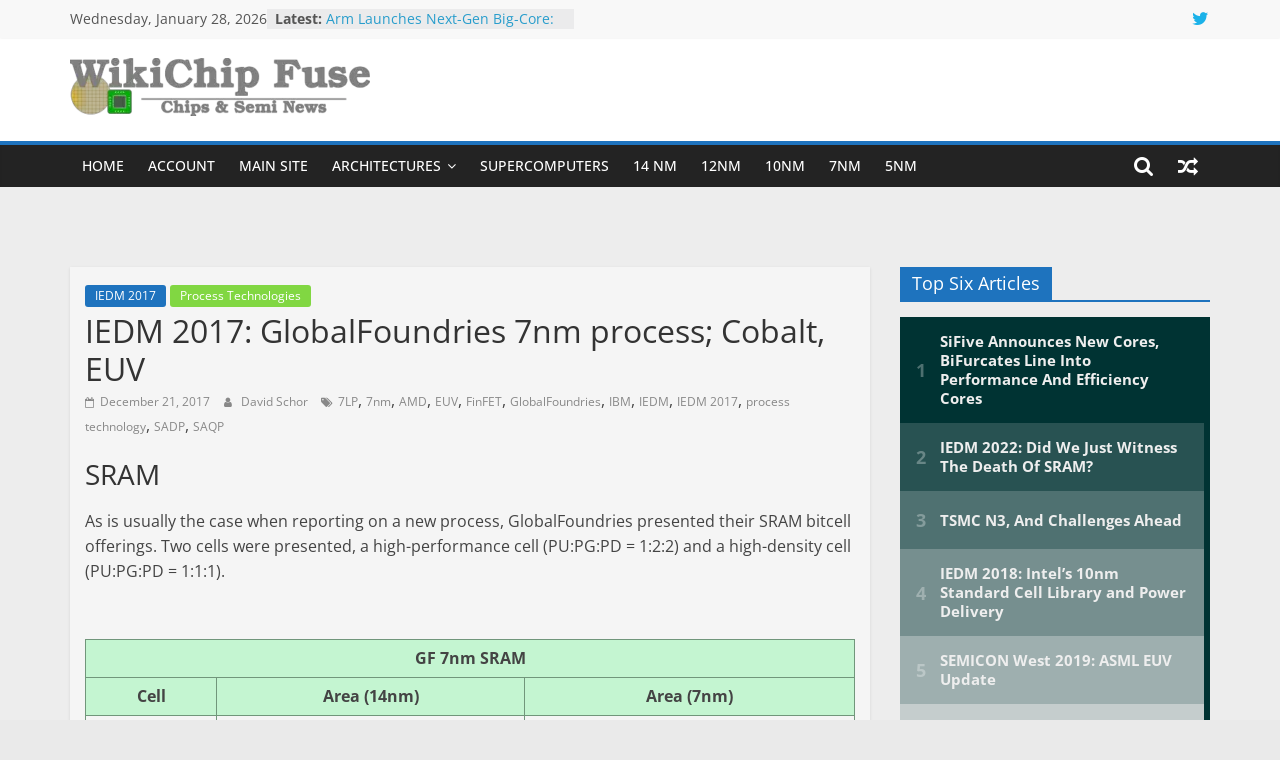

--- FILE ---
content_type: text/html; charset=UTF-8
request_url: https://fuse.wikichip.org/news/641/iedm-2017-globalfoundries-7nm-process-cobalt-euv/4/
body_size: 31198
content:
<!DOCTYPE html><html lang="en-US" prefix="og: http://ogp.me/ns# fb: http://ogp.me/ns/fb#"><head><meta charset="UTF-8"/>
<script>var __ezHttpConsent={setByCat:function(src,tagType,attributes,category,force,customSetScriptFn=null){var setScript=function(){if(force||window.ezTcfConsent[category]){if(typeof customSetScriptFn==='function'){customSetScriptFn();}else{var scriptElement=document.createElement(tagType);scriptElement.src=src;attributes.forEach(function(attr){for(var key in attr){if(attr.hasOwnProperty(key)){scriptElement.setAttribute(key,attr[key]);}}});var firstScript=document.getElementsByTagName(tagType)[0];firstScript.parentNode.insertBefore(scriptElement,firstScript);}}};if(force||(window.ezTcfConsent&&window.ezTcfConsent.loaded)){setScript();}else if(typeof getEzConsentData==="function"){getEzConsentData().then(function(ezTcfConsent){if(ezTcfConsent&&ezTcfConsent.loaded){setScript();}else{console.error("cannot get ez consent data");force=true;setScript();}});}else{force=true;setScript();console.error("getEzConsentData is not a function");}},};</script>
<script>var ezTcfConsent=window.ezTcfConsent?window.ezTcfConsent:{loaded:false,store_info:false,develop_and_improve_services:false,measure_ad_performance:false,measure_content_performance:false,select_basic_ads:false,create_ad_profile:false,select_personalized_ads:false,create_content_profile:false,select_personalized_content:false,understand_audiences:false,use_limited_data_to_select_content:false,};function getEzConsentData(){return new Promise(function(resolve){document.addEventListener("ezConsentEvent",function(event){var ezTcfConsent=event.detail.ezTcfConsent;resolve(ezTcfConsent);});});}</script>
<script>if(typeof _setEzCookies!=='function'){function _setEzCookies(ezConsentData){var cookies=window.ezCookieQueue;for(var i=0;i<cookies.length;i++){var cookie=cookies[i];if(ezConsentData&&ezConsentData.loaded&&ezConsentData[cookie.tcfCategory]){document.cookie=cookie.name+"="+cookie.value;}}}}
window.ezCookieQueue=window.ezCookieQueue||[];if(typeof addEzCookies!=='function'){function addEzCookies(arr){window.ezCookieQueue=[...window.ezCookieQueue,...arr];}}
addEzCookies([{name:"ezoab_86609",value:"mod13-c; Path=/; Domain=wikichip.org; Max-Age=7200",tcfCategory:"store_info",isEzoic:"true",},{name:"ezosuibasgeneris-1",value:"4ac7f1a5-1308-48f3-50d6-b8909c3adc29; Path=/; Domain=wikichip.org; Expires=Thu, 28 Jan 2027 23:04:26 UTC; Secure; SameSite=None",tcfCategory:"understand_audiences",isEzoic:"true",}]);if(window.ezTcfConsent&&window.ezTcfConsent.loaded){_setEzCookies(window.ezTcfConsent);}else if(typeof getEzConsentData==="function"){getEzConsentData().then(function(ezTcfConsent){if(ezTcfConsent&&ezTcfConsent.loaded){_setEzCookies(window.ezTcfConsent);}else{console.error("cannot get ez consent data");_setEzCookies(window.ezTcfConsent);}});}else{console.error("getEzConsentData is not a function");_setEzCookies(window.ezTcfConsent);}</script><script type="text/javascript" data-ezscrex='false' data-cfasync='false'>window._ezaq = Object.assign({"edge_cache_status":11,"edge_response_time":320,"url":"https://fuse.wikichip.org/news/641/iedm-2017-globalfoundries-7nm-process-cobalt-euv/4/"}, typeof window._ezaq !== "undefined" ? window._ezaq : {});</script><script type="text/javascript" data-ezscrex='false' data-cfasync='false'>window._ezaq = Object.assign({"ab_test_id":"mod13-c"}, typeof window._ezaq !== "undefined" ? window._ezaq : {});window.__ez=window.__ez||{};window.__ez.tf={};</script><script type="text/javascript" data-ezscrex='false' data-cfasync='false'>window.ezDisableAds = true;</script>
<script data-ezscrex='false' data-cfasync='false' data-pagespeed-no-defer>var __ez=__ez||{};__ez.stms=Date.now();__ez.evt={};__ez.script={};__ez.ck=__ez.ck||{};__ez.template={};__ez.template.isOrig=true;window.__ezScriptHost="//www.ezojs.com";__ez.queue=__ez.queue||function(){var e=0,i=0,t=[],n=!1,o=[],r=[],s=!0,a=function(e,i,n,o,r,s,a){var l=arguments.length>7&&void 0!==arguments[7]?arguments[7]:window,d=this;this.name=e,this.funcName=i,this.parameters=null===n?null:w(n)?n:[n],this.isBlock=o,this.blockedBy=r,this.deleteWhenComplete=s,this.isError=!1,this.isComplete=!1,this.isInitialized=!1,this.proceedIfError=a,this.fWindow=l,this.isTimeDelay=!1,this.process=function(){f("... func = "+e),d.isInitialized=!0,d.isComplete=!0,f("... func.apply: "+e);var i=d.funcName.split("."),n=null,o=this.fWindow||window;i.length>3||(n=3===i.length?o[i[0]][i[1]][i[2]]:2===i.length?o[i[0]][i[1]]:o[d.funcName]),null!=n&&n.apply(null,this.parameters),!0===d.deleteWhenComplete&&delete t[e],!0===d.isBlock&&(f("----- F'D: "+d.name),m())}},l=function(e,i,t,n,o,r,s){var a=arguments.length>7&&void 0!==arguments[7]?arguments[7]:window,l=this;this.name=e,this.path=i,this.async=o,this.defer=r,this.isBlock=t,this.blockedBy=n,this.isInitialized=!1,this.isError=!1,this.isComplete=!1,this.proceedIfError=s,this.fWindow=a,this.isTimeDelay=!1,this.isPath=function(e){return"/"===e[0]&&"/"!==e[1]},this.getSrc=function(e){return void 0!==window.__ezScriptHost&&this.isPath(e)&&"banger.js"!==this.name?window.__ezScriptHost+e:e},this.process=function(){l.isInitialized=!0,f("... file = "+e);var i=this.fWindow?this.fWindow.document:document,t=i.createElement("script");t.src=this.getSrc(this.path),!0===o?t.async=!0:!0===r&&(t.defer=!0),t.onerror=function(){var e={url:window.location.href,name:l.name,path:l.path,user_agent:window.navigator.userAgent};"undefined"!=typeof _ezaq&&(e.pageview_id=_ezaq.page_view_id);var i=encodeURIComponent(JSON.stringify(e)),t=new XMLHttpRequest;t.open("GET","//g.ezoic.net/ezqlog?d="+i,!0),t.send(),f("----- ERR'D: "+l.name),l.isError=!0,!0===l.isBlock&&m()},t.onreadystatechange=t.onload=function(){var e=t.readyState;f("----- F'D: "+l.name),e&&!/loaded|complete/.test(e)||(l.isComplete=!0,!0===l.isBlock&&m())},i.getElementsByTagName("head")[0].appendChild(t)}},d=function(e,i){this.name=e,this.path="",this.async=!1,this.defer=!1,this.isBlock=!1,this.blockedBy=[],this.isInitialized=!0,this.isError=!1,this.isComplete=i,this.proceedIfError=!1,this.isTimeDelay=!1,this.process=function(){}};function c(e,i,n,s,a,d,c,u,f){var m=new l(e,i,n,s,a,d,c,f);!0===u?o[e]=m:r[e]=m,t[e]=m,h(m)}function h(e){!0!==u(e)&&0!=s&&e.process()}function u(e){if(!0===e.isTimeDelay&&!1===n)return f(e.name+" blocked = TIME DELAY!"),!0;if(w(e.blockedBy))for(var i=0;i<e.blockedBy.length;i++){var o=e.blockedBy[i];if(!1===t.hasOwnProperty(o))return f(e.name+" blocked = "+o),!0;if(!0===e.proceedIfError&&!0===t[o].isError)return!1;if(!1===t[o].isComplete)return f(e.name+" blocked = "+o),!0}return!1}function f(e){var i=window.location.href,t=new RegExp("[?&]ezq=([^&#]*)","i").exec(i);"1"===(t?t[1]:null)&&console.debug(e)}function m(){++e>200||(f("let's go"),p(o),p(r))}function p(e){for(var i in e)if(!1!==e.hasOwnProperty(i)){var t=e[i];!0===t.isComplete||u(t)||!0===t.isInitialized||!0===t.isError?!0===t.isError?f(t.name+": error"):!0===t.isComplete?f(t.name+": complete already"):!0===t.isInitialized&&f(t.name+": initialized already"):t.process()}}function w(e){return"[object Array]"==Object.prototype.toString.call(e)}return window.addEventListener("load",(function(){setTimeout((function(){n=!0,f("TDELAY -----"),m()}),5e3)}),!1),{addFile:c,addFileOnce:function(e,i,n,o,r,s,a,l,d){t[e]||c(e,i,n,o,r,s,a,l,d)},addDelayFile:function(e,i){var n=new l(e,i,!1,[],!1,!1,!0);n.isTimeDelay=!0,f(e+" ...  FILE! TDELAY"),r[e]=n,t[e]=n,h(n)},addFunc:function(e,n,s,l,d,c,u,f,m,p){!0===c&&(e=e+"_"+i++);var w=new a(e,n,s,l,d,u,f,p);!0===m?o[e]=w:r[e]=w,t[e]=w,h(w)},addDelayFunc:function(e,i,n){var o=new a(e,i,n,!1,[],!0,!0);o.isTimeDelay=!0,f(e+" ...  FUNCTION! TDELAY"),r[e]=o,t[e]=o,h(o)},items:t,processAll:m,setallowLoad:function(e){s=e},markLoaded:function(e){if(e&&0!==e.length){if(e in t){var i=t[e];!0===i.isComplete?f(i.name+" "+e+": error loaded duplicate"):(i.isComplete=!0,i.isInitialized=!0)}else t[e]=new d(e,!0);f("markLoaded dummyfile: "+t[e].name)}},logWhatsBlocked:function(){for(var e in t)!1!==t.hasOwnProperty(e)&&u(t[e])}}}();__ez.evt.add=function(e,t,n){e.addEventListener?e.addEventListener(t,n,!1):e.attachEvent?e.attachEvent("on"+t,n):e["on"+t]=n()},__ez.evt.remove=function(e,t,n){e.removeEventListener?e.removeEventListener(t,n,!1):e.detachEvent?e.detachEvent("on"+t,n):delete e["on"+t]};__ez.script.add=function(e){var t=document.createElement("script");t.src=e,t.async=!0,t.type="text/javascript",document.getElementsByTagName("head")[0].appendChild(t)};__ez.dot=__ez.dot||{};__ez.queue.addFileOnce('/detroitchicago/boise.js', '/detroitchicago/boise.js?gcb=195-3&cb=5', true, [], true, false, true, false);__ez.queue.addFileOnce('/parsonsmaize/abilene.js', '/parsonsmaize/abilene.js?gcb=195-3&cb=e80eca0cdb', true, [], true, false, true, false);__ez.queue.addFileOnce('/parsonsmaize/mulvane.js', '/parsonsmaize/mulvane.js?gcb=195-3&cb=e75e48eec0', true, ['/parsonsmaize/abilene.js'], true, false, true, false);__ez.queue.addFileOnce('/detroitchicago/birmingham.js', '/detroitchicago/birmingham.js?gcb=195-3&cb=539c47377c', true, ['/parsonsmaize/abilene.js'], true, false, true, false);</script>
<script type="text/javascript">var _ez_send_requests_through_ezoic = true;</script>
<script data-ezscrex="false" type="text/javascript" data-cfasync="false">window._ezaq = Object.assign({"ad_cache_level":0,"adpicker_placement_cnt":0,"ai_placeholder_cache_level":0,"ai_placeholder_placement_cnt":-1,"article_category":"iedm-2017","domain":"wikichip.org","domain_id":86609,"ezcache_level":0,"ezcache_skip_code":14,"has_bad_image":0,"has_bad_words":0,"is_sitespeed":0,"lt_cache_level":0,"publish_date":"2017-12-21","response_size":176725,"response_size_orig":170846,"response_time_orig":302,"template_id":5,"url":"https://fuse.wikichip.org/news/641/iedm-2017-globalfoundries-7nm-process-cobalt-euv/4/","word_count":0,"worst_bad_word_level":0}, typeof window._ezaq !== "undefined" ? window._ezaq : {});__ez.queue.markLoaded('ezaqBaseReady');</script>
<script type='text/javascript' data-ezscrex='false' data-cfasync='false'>
window.ezAnalyticsStatic = true;
window._ez_send_requests_through_ezoic = true;
function analyticsAddScript(script) {
	var ezDynamic = document.createElement('script');
	ezDynamic.type = 'text/javascript';
	ezDynamic.innerHTML = script;
	document.head.appendChild(ezDynamic);
}
function getCookiesWithPrefix() {
    var allCookies = document.cookie.split(';');
    var cookiesWithPrefix = {};

    for (var i = 0; i < allCookies.length; i++) {
        var cookie = allCookies[i].trim();

        for (var j = 0; j < arguments.length; j++) {
            var prefix = arguments[j];
            if (cookie.indexOf(prefix) === 0) {
                var cookieParts = cookie.split('=');
                var cookieName = cookieParts[0];
                var cookieValue = cookieParts.slice(1).join('=');
                cookiesWithPrefix[cookieName] = decodeURIComponent(cookieValue);
                break; // Once matched, no need to check other prefixes
            }
        }
    }

    return cookiesWithPrefix;
}
function productAnalytics() {
	var d = {"pr":[6],"omd5":"79957f2cb5e9f2ba14d78b1d77fec468","nar":"risk score"};
	d.u = _ezaq.url;
	d.p = _ezaq.page_view_id;
	d.v = _ezaq.visit_uuid;
	d.ab = _ezaq.ab_test_id;
	d.e = JSON.stringify(_ezaq);
	d.ref = document.referrer;
	d.c = getCookiesWithPrefix('active_template', 'ez', 'lp_');
	if(typeof ez_utmParams !== 'undefined') {
		d.utm = ez_utmParams;
	}

	var dataText = JSON.stringify(d);
	var xhr = new XMLHttpRequest();
	xhr.open('POST','//g.ezoic.net/ezais/analytics?cb=1', true);
	xhr.onload = function () {
		if (xhr.status!=200) {
            return;
		}

        if(document.readyState !== 'loading') {
            analyticsAddScript(xhr.response);
            return;
        }

        var eventFunc = function() {
            if(document.readyState === 'loading') {
                return;
            }
            document.removeEventListener('readystatechange', eventFunc, false);
            analyticsAddScript(xhr.response);
        };

        document.addEventListener('readystatechange', eventFunc, false);
	};
	xhr.setRequestHeader('Content-Type','text/plain');
	xhr.send(dataText);
}
__ez.queue.addFunc("productAnalytics", "productAnalytics", null, true, ['ezaqBaseReady'], false, false, false, true);
</script><base href="https://fuse.wikichip.org/news/641/iedm-2017-globalfoundries-7nm-process-cobalt-euv/4/"/>
			
		<meta name="viewport" content="width=device-width, initial-scale=1"/>
		<link rel="profile" href="http://gmpg.org/xfn/11"/>
		<title>IEDM 2017: GlobalFoundries 7nm process; Cobalt, EUV – Page 4 – WikiChip Fuse</title>
<meta name="robots" content="max-image-preview:large"/>
<link rel="alternate" type="application/rss+xml" title="WikiChip Fuse » Feed" href="https://fuse.wikichip.org/feed/"/>
<link rel="alternate" type="application/rss+xml" title="WikiChip Fuse » Comments Feed" href="https://fuse.wikichip.org/comments/feed/"/>
<script type="text/javascript">
/* <![CDATA[ */
window._wpemojiSettings = {"baseUrl":"https:\/\/s.w.org\/images\/core\/emoji\/14.0.0\/72x72\/","ext":".png","svgUrl":"https:\/\/s.w.org\/images\/core\/emoji\/14.0.0\/svg\/","svgExt":".svg","source":{"concatemoji":"https:\/\/fuse.wikichip.org\/wp-includes\/js\/wp-emoji-release.min.js?ver=6.4.7"}};
/*! This file is auto-generated */
!function(i,n){var o,s,e;function c(e){try{var t={supportTests:e,timestamp:(new Date).valueOf()};sessionStorage.setItem(o,JSON.stringify(t))}catch(e){}}function p(e,t,n){e.clearRect(0,0,e.canvas.width,e.canvas.height),e.fillText(t,0,0);var t=new Uint32Array(e.getImageData(0,0,e.canvas.width,e.canvas.height).data),r=(e.clearRect(0,0,e.canvas.width,e.canvas.height),e.fillText(n,0,0),new Uint32Array(e.getImageData(0,0,e.canvas.width,e.canvas.height).data));return t.every(function(e,t){return e===r[t]})}function u(e,t,n){switch(t){case"flag":return n(e,"\ud83c\udff3\ufe0f\u200d\u26a7\ufe0f","\ud83c\udff3\ufe0f\u200b\u26a7\ufe0f")?!1:!n(e,"\ud83c\uddfa\ud83c\uddf3","\ud83c\uddfa\u200b\ud83c\uddf3")&&!n(e,"\ud83c\udff4\udb40\udc67\udb40\udc62\udb40\udc65\udb40\udc6e\udb40\udc67\udb40\udc7f","\ud83c\udff4\u200b\udb40\udc67\u200b\udb40\udc62\u200b\udb40\udc65\u200b\udb40\udc6e\u200b\udb40\udc67\u200b\udb40\udc7f");case"emoji":return!n(e,"\ud83e\udef1\ud83c\udffb\u200d\ud83e\udef2\ud83c\udfff","\ud83e\udef1\ud83c\udffb\u200b\ud83e\udef2\ud83c\udfff")}return!1}function f(e,t,n){var r="undefined"!=typeof WorkerGlobalScope&&self instanceof WorkerGlobalScope?new OffscreenCanvas(300,150):i.createElement("canvas"),a=r.getContext("2d",{willReadFrequently:!0}),o=(a.textBaseline="top",a.font="600 32px Arial",{});return e.forEach(function(e){o[e]=t(a,e,n)}),o}function t(e){var t=i.createElement("script");t.src=e,t.defer=!0,i.head.appendChild(t)}"undefined"!=typeof Promise&&(o="wpEmojiSettingsSupports",s=["flag","emoji"],n.supports={everything:!0,everythingExceptFlag:!0},e=new Promise(function(e){i.addEventListener("DOMContentLoaded",e,{once:!0})}),new Promise(function(t){var n=function(){try{var e=JSON.parse(sessionStorage.getItem(o));if("object"==typeof e&&"number"==typeof e.timestamp&&(new Date).valueOf()<e.timestamp+604800&&"object"==typeof e.supportTests)return e.supportTests}catch(e){}return null}();if(!n){if("undefined"!=typeof Worker&&"undefined"!=typeof OffscreenCanvas&&"undefined"!=typeof URL&&URL.createObjectURL&&"undefined"!=typeof Blob)try{var e="postMessage("+f.toString()+"("+[JSON.stringify(s),u.toString(),p.toString()].join(",")+"));",r=new Blob([e],{type:"text/javascript"}),a=new Worker(URL.createObjectURL(r),{name:"wpTestEmojiSupports"});return void(a.onmessage=function(e){c(n=e.data),a.terminate(),t(n)})}catch(e){}c(n=f(s,u,p))}t(n)}).then(function(e){for(var t in e)n.supports[t]=e[t],n.supports.everything=n.supports.everything&&n.supports[t],"flag"!==t&&(n.supports.everythingExceptFlag=n.supports.everythingExceptFlag&&n.supports[t]);n.supports.everythingExceptFlag=n.supports.everythingExceptFlag&&!n.supports.flag,n.DOMReady=!1,n.readyCallback=function(){n.DOMReady=!0}}).then(function(){return e}).then(function(){var e;n.supports.everything||(n.readyCallback(),(e=n.source||{}).concatemoji?t(e.concatemoji):e.wpemoji&&e.twemoji&&(t(e.twemoji),t(e.wpemoji)))}))}((window,document),window._wpemojiSettings);
/* ]]> */
</script>
<!-- fuse.wikichip.org is managing ads with Advanced Ads 1.52.3 --><script id="wikic-ready">
			window.advanced_ads_ready=function(e,a){a=a||"complete";var d=function(e){return"interactive"===a?"loading"!==e:"complete"===e};d(document.readyState)?e():document.addEventListener("readystatechange",(function(a){d(a.target.readyState)&&e()}),{once:"interactive"===a})},window.advanced_ads_ready_queue=window.advanced_ads_ready_queue||[];		</script>
		
		<style type="text/css">
			.mistape-test, .mistape_mistake_inner {color: #E42029 !important;}
			#mistape_dialog h2::before, #mistape_dialog .mistape_action, .mistape-letter-back {background-color: #E42029 !important; }
			#mistape_reported_text:before, #mistape_reported_text:after {border-color: #E42029 !important;}
            .mistape-letter-front .front-left {border-left-color: #E42029 !important;}
            .mistape-letter-front .front-right {border-right-color: #E42029 !important;}
            .mistape-letter-front .front-bottom, .mistape-letter-back > .mistape-letter-back-top, .mistape-letter-top {border-bottom-color: #E42029 !important;}
            .mistape-logo svg {fill: #E42029 !important;}
		</style>
		<link rel="stylesheet" id="mp-theme-css" href="https://fuse.wikichip.org/wp-content/plugins/memberpress/css/ui/theme.css?ver=1.12.11" type="text/css" media="all"/>
<style id="wp-emoji-styles-inline-css" type="text/css">

	img.wp-smiley, img.emoji {
		display: inline !important;
		border: none !important;
		box-shadow: none !important;
		height: 1em !important;
		width: 1em !important;
		margin: 0 0.07em !important;
		vertical-align: -0.1em !important;
		background: none !important;
		padding: 0 !important;
	}
</style>
<link rel="stylesheet" id="wp-block-library-css" href="https://fuse.wikichip.org/wp-includes/css/dist/block-library/style.min.css?ver=6.4.7" type="text/css" media="all"/>
<style id="wp-block-library-theme-inline-css" type="text/css">
.wp-block-audio figcaption{color:#555;font-size:13px;text-align:center}.is-dark-theme .wp-block-audio figcaption{color:hsla(0,0%,100%,.65)}.wp-block-audio{margin:0 0 1em}.wp-block-code{border:1px solid #ccc;border-radius:4px;font-family:Menlo,Consolas,monaco,monospace;padding:.8em 1em}.wp-block-embed figcaption{color:#555;font-size:13px;text-align:center}.is-dark-theme .wp-block-embed figcaption{color:hsla(0,0%,100%,.65)}.wp-block-embed{margin:0 0 1em}.blocks-gallery-caption{color:#555;font-size:13px;text-align:center}.is-dark-theme .blocks-gallery-caption{color:hsla(0,0%,100%,.65)}.wp-block-image figcaption{color:#555;font-size:13px;text-align:center}.is-dark-theme .wp-block-image figcaption{color:hsla(0,0%,100%,.65)}.wp-block-image{margin:0 0 1em}.wp-block-pullquote{border-bottom:4px solid;border-top:4px solid;color:currentColor;margin-bottom:1.75em}.wp-block-pullquote cite,.wp-block-pullquote footer,.wp-block-pullquote__citation{color:currentColor;font-size:.8125em;font-style:normal;text-transform:uppercase}.wp-block-quote{border-left:.25em solid;margin:0 0 1.75em;padding-left:1em}.wp-block-quote cite,.wp-block-quote footer{color:currentColor;font-size:.8125em;font-style:normal;position:relative}.wp-block-quote.has-text-align-right{border-left:none;border-right:.25em solid;padding-left:0;padding-right:1em}.wp-block-quote.has-text-align-center{border:none;padding-left:0}.wp-block-quote.is-large,.wp-block-quote.is-style-large,.wp-block-quote.is-style-plain{border:none}.wp-block-search .wp-block-search__label{font-weight:700}.wp-block-search__button{border:1px solid #ccc;padding:.375em .625em}:where(.wp-block-group.has-background){padding:1.25em 2.375em}.wp-block-separator.has-css-opacity{opacity:.4}.wp-block-separator{border:none;border-bottom:2px solid;margin-left:auto;margin-right:auto}.wp-block-separator.has-alpha-channel-opacity{opacity:1}.wp-block-separator:not(.is-style-wide):not(.is-style-dots){width:100px}.wp-block-separator.has-background:not(.is-style-dots){border-bottom:none;height:1px}.wp-block-separator.has-background:not(.is-style-wide):not(.is-style-dots){height:2px}.wp-block-table{margin:0 0 1em}.wp-block-table td,.wp-block-table th{word-break:normal}.wp-block-table figcaption{color:#555;font-size:13px;text-align:center}.is-dark-theme .wp-block-table figcaption{color:hsla(0,0%,100%,.65)}.wp-block-video figcaption{color:#555;font-size:13px;text-align:center}.is-dark-theme .wp-block-video figcaption{color:hsla(0,0%,100%,.65)}.wp-block-video{margin:0 0 1em}.wp-block-template-part.has-background{margin-bottom:0;margin-top:0;padding:1.25em 2.375em}
</style>
<style id="classic-theme-styles-inline-css" type="text/css">
/*! This file is auto-generated */
.wp-block-button__link{color:#fff;background-color:#32373c;border-radius:9999px;box-shadow:none;text-decoration:none;padding:calc(.667em + 2px) calc(1.333em + 2px);font-size:1.125em}.wp-block-file__button{background:#32373c;color:#fff;text-decoration:none}
</style>
<style id="global-styles-inline-css" type="text/css">
body{--wp--preset--color--black: #000000;--wp--preset--color--cyan-bluish-gray: #abb8c3;--wp--preset--color--white: #ffffff;--wp--preset--color--pale-pink: #f78da7;--wp--preset--color--vivid-red: #cf2e2e;--wp--preset--color--luminous-vivid-orange: #ff6900;--wp--preset--color--luminous-vivid-amber: #fcb900;--wp--preset--color--light-green-cyan: #7bdcb5;--wp--preset--color--vivid-green-cyan: #00d084;--wp--preset--color--pale-cyan-blue: #8ed1fc;--wp--preset--color--vivid-cyan-blue: #0693e3;--wp--preset--color--vivid-purple: #9b51e0;--wp--preset--gradient--vivid-cyan-blue-to-vivid-purple: linear-gradient(135deg,rgba(6,147,227,1) 0%,rgb(155,81,224) 100%);--wp--preset--gradient--light-green-cyan-to-vivid-green-cyan: linear-gradient(135deg,rgb(122,220,180) 0%,rgb(0,208,130) 100%);--wp--preset--gradient--luminous-vivid-amber-to-luminous-vivid-orange: linear-gradient(135deg,rgba(252,185,0,1) 0%,rgba(255,105,0,1) 100%);--wp--preset--gradient--luminous-vivid-orange-to-vivid-red: linear-gradient(135deg,rgba(255,105,0,1) 0%,rgb(207,46,46) 100%);--wp--preset--gradient--very-light-gray-to-cyan-bluish-gray: linear-gradient(135deg,rgb(238,238,238) 0%,rgb(169,184,195) 100%);--wp--preset--gradient--cool-to-warm-spectrum: linear-gradient(135deg,rgb(74,234,220) 0%,rgb(151,120,209) 20%,rgb(207,42,186) 40%,rgb(238,44,130) 60%,rgb(251,105,98) 80%,rgb(254,248,76) 100%);--wp--preset--gradient--blush-light-purple: linear-gradient(135deg,rgb(255,206,236) 0%,rgb(152,150,240) 100%);--wp--preset--gradient--blush-bordeaux: linear-gradient(135deg,rgb(254,205,165) 0%,rgb(254,45,45) 50%,rgb(107,0,62) 100%);--wp--preset--gradient--luminous-dusk: linear-gradient(135deg,rgb(255,203,112) 0%,rgb(199,81,192) 50%,rgb(65,88,208) 100%);--wp--preset--gradient--pale-ocean: linear-gradient(135deg,rgb(255,245,203) 0%,rgb(182,227,212) 50%,rgb(51,167,181) 100%);--wp--preset--gradient--electric-grass: linear-gradient(135deg,rgb(202,248,128) 0%,rgb(113,206,126) 100%);--wp--preset--gradient--midnight: linear-gradient(135deg,rgb(2,3,129) 0%,rgb(40,116,252) 100%);--wp--preset--font-size--small: 13px;--wp--preset--font-size--medium: 20px;--wp--preset--font-size--large: 36px;--wp--preset--font-size--x-large: 42px;--wp--preset--spacing--20: 0.44rem;--wp--preset--spacing--30: 0.67rem;--wp--preset--spacing--40: 1rem;--wp--preset--spacing--50: 1.5rem;--wp--preset--spacing--60: 2.25rem;--wp--preset--spacing--70: 3.38rem;--wp--preset--spacing--80: 5.06rem;--wp--preset--shadow--natural: 6px 6px 9px rgba(0, 0, 0, 0.2);--wp--preset--shadow--deep: 12px 12px 50px rgba(0, 0, 0, 0.4);--wp--preset--shadow--sharp: 6px 6px 0px rgba(0, 0, 0, 0.2);--wp--preset--shadow--outlined: 6px 6px 0px -3px rgba(255, 255, 255, 1), 6px 6px rgba(0, 0, 0, 1);--wp--preset--shadow--crisp: 6px 6px 0px rgba(0, 0, 0, 1);}:where(.is-layout-flex){gap: 0.5em;}:where(.is-layout-grid){gap: 0.5em;}body .is-layout-flow > .alignleft{float: left;margin-inline-start: 0;margin-inline-end: 2em;}body .is-layout-flow > .alignright{float: right;margin-inline-start: 2em;margin-inline-end: 0;}body .is-layout-flow > .aligncenter{margin-left: auto !important;margin-right: auto !important;}body .is-layout-constrained > .alignleft{float: left;margin-inline-start: 0;margin-inline-end: 2em;}body .is-layout-constrained > .alignright{float: right;margin-inline-start: 2em;margin-inline-end: 0;}body .is-layout-constrained > .aligncenter{margin-left: auto !important;margin-right: auto !important;}body .is-layout-constrained > :where(:not(.alignleft):not(.alignright):not(.alignfull)){max-width: var(--wp--style--global--content-size);margin-left: auto !important;margin-right: auto !important;}body .is-layout-constrained > .alignwide{max-width: var(--wp--style--global--wide-size);}body .is-layout-flex{display: flex;}body .is-layout-flex{flex-wrap: wrap;align-items: center;}body .is-layout-flex > *{margin: 0;}body .is-layout-grid{display: grid;}body .is-layout-grid > *{margin: 0;}:where(.wp-block-columns.is-layout-flex){gap: 2em;}:where(.wp-block-columns.is-layout-grid){gap: 2em;}:where(.wp-block-post-template.is-layout-flex){gap: 1.25em;}:where(.wp-block-post-template.is-layout-grid){gap: 1.25em;}.has-black-color{color: var(--wp--preset--color--black) !important;}.has-cyan-bluish-gray-color{color: var(--wp--preset--color--cyan-bluish-gray) !important;}.has-white-color{color: var(--wp--preset--color--white) !important;}.has-pale-pink-color{color: var(--wp--preset--color--pale-pink) !important;}.has-vivid-red-color{color: var(--wp--preset--color--vivid-red) !important;}.has-luminous-vivid-orange-color{color: var(--wp--preset--color--luminous-vivid-orange) !important;}.has-luminous-vivid-amber-color{color: var(--wp--preset--color--luminous-vivid-amber) !important;}.has-light-green-cyan-color{color: var(--wp--preset--color--light-green-cyan) !important;}.has-vivid-green-cyan-color{color: var(--wp--preset--color--vivid-green-cyan) !important;}.has-pale-cyan-blue-color{color: var(--wp--preset--color--pale-cyan-blue) !important;}.has-vivid-cyan-blue-color{color: var(--wp--preset--color--vivid-cyan-blue) !important;}.has-vivid-purple-color{color: var(--wp--preset--color--vivid-purple) !important;}.has-black-background-color{background-color: var(--wp--preset--color--black) !important;}.has-cyan-bluish-gray-background-color{background-color: var(--wp--preset--color--cyan-bluish-gray) !important;}.has-white-background-color{background-color: var(--wp--preset--color--white) !important;}.has-pale-pink-background-color{background-color: var(--wp--preset--color--pale-pink) !important;}.has-vivid-red-background-color{background-color: var(--wp--preset--color--vivid-red) !important;}.has-luminous-vivid-orange-background-color{background-color: var(--wp--preset--color--luminous-vivid-orange) !important;}.has-luminous-vivid-amber-background-color{background-color: var(--wp--preset--color--luminous-vivid-amber) !important;}.has-light-green-cyan-background-color{background-color: var(--wp--preset--color--light-green-cyan) !important;}.has-vivid-green-cyan-background-color{background-color: var(--wp--preset--color--vivid-green-cyan) !important;}.has-pale-cyan-blue-background-color{background-color: var(--wp--preset--color--pale-cyan-blue) !important;}.has-vivid-cyan-blue-background-color{background-color: var(--wp--preset--color--vivid-cyan-blue) !important;}.has-vivid-purple-background-color{background-color: var(--wp--preset--color--vivid-purple) !important;}.has-black-border-color{border-color: var(--wp--preset--color--black) !important;}.has-cyan-bluish-gray-border-color{border-color: var(--wp--preset--color--cyan-bluish-gray) !important;}.has-white-border-color{border-color: var(--wp--preset--color--white) !important;}.has-pale-pink-border-color{border-color: var(--wp--preset--color--pale-pink) !important;}.has-vivid-red-border-color{border-color: var(--wp--preset--color--vivid-red) !important;}.has-luminous-vivid-orange-border-color{border-color: var(--wp--preset--color--luminous-vivid-orange) !important;}.has-luminous-vivid-amber-border-color{border-color: var(--wp--preset--color--luminous-vivid-amber) !important;}.has-light-green-cyan-border-color{border-color: var(--wp--preset--color--light-green-cyan) !important;}.has-vivid-green-cyan-border-color{border-color: var(--wp--preset--color--vivid-green-cyan) !important;}.has-pale-cyan-blue-border-color{border-color: var(--wp--preset--color--pale-cyan-blue) !important;}.has-vivid-cyan-blue-border-color{border-color: var(--wp--preset--color--vivid-cyan-blue) !important;}.has-vivid-purple-border-color{border-color: var(--wp--preset--color--vivid-purple) !important;}.has-vivid-cyan-blue-to-vivid-purple-gradient-background{background: var(--wp--preset--gradient--vivid-cyan-blue-to-vivid-purple) !important;}.has-light-green-cyan-to-vivid-green-cyan-gradient-background{background: var(--wp--preset--gradient--light-green-cyan-to-vivid-green-cyan) !important;}.has-luminous-vivid-amber-to-luminous-vivid-orange-gradient-background{background: var(--wp--preset--gradient--luminous-vivid-amber-to-luminous-vivid-orange) !important;}.has-luminous-vivid-orange-to-vivid-red-gradient-background{background: var(--wp--preset--gradient--luminous-vivid-orange-to-vivid-red) !important;}.has-very-light-gray-to-cyan-bluish-gray-gradient-background{background: var(--wp--preset--gradient--very-light-gray-to-cyan-bluish-gray) !important;}.has-cool-to-warm-spectrum-gradient-background{background: var(--wp--preset--gradient--cool-to-warm-spectrum) !important;}.has-blush-light-purple-gradient-background{background: var(--wp--preset--gradient--blush-light-purple) !important;}.has-blush-bordeaux-gradient-background{background: var(--wp--preset--gradient--blush-bordeaux) !important;}.has-luminous-dusk-gradient-background{background: var(--wp--preset--gradient--luminous-dusk) !important;}.has-pale-ocean-gradient-background{background: var(--wp--preset--gradient--pale-ocean) !important;}.has-electric-grass-gradient-background{background: var(--wp--preset--gradient--electric-grass) !important;}.has-midnight-gradient-background{background: var(--wp--preset--gradient--midnight) !important;}.has-small-font-size{font-size: var(--wp--preset--font-size--small) !important;}.has-medium-font-size{font-size: var(--wp--preset--font-size--medium) !important;}.has-large-font-size{font-size: var(--wp--preset--font-size--large) !important;}.has-x-large-font-size{font-size: var(--wp--preset--font-size--x-large) !important;}
.wp-block-navigation a:where(:not(.wp-element-button)){color: inherit;}
:where(.wp-block-post-template.is-layout-flex){gap: 1.25em;}:where(.wp-block-post-template.is-layout-grid){gap: 1.25em;}
:where(.wp-block-columns.is-layout-flex){gap: 2em;}:where(.wp-block-columns.is-layout-grid){gap: 2em;}
.wp-block-pullquote{font-size: 1.5em;line-height: 1.6;}
</style>
<link rel="stylesheet" id="foobox-free-min-css" href="https://fuse.wikichip.org/wp-content/plugins/foobox-image-lightbox/free/css/foobox.free.min.css?ver=2.7.27" type="text/css" media="all"/>
<link rel="stylesheet" id="everest-forms-general-css" href="https://fuse.wikichip.org/wp-content/plugins/everest-forms/assets/css/everest-forms.css?ver=2.0.9" type="text/css" media="all"/>
<link rel="stylesheet" id="related-posts-by-taxonomy-css" href="https://fuse.wikichip.org/wp-content/plugins/related-posts-by-taxonomy/includes/assets/css/styles.css?ver=6.4.7" type="text/css" media="all"/>
<link rel="stylesheet" id="mistape-front-css" href="https://fuse.wikichip.org/wp-content/plugins/mistape/assets/css/mistape-front.css?ver=1.3.9" type="text/css" media="all"/>
<link rel="stylesheet" id="wordpress-popular-posts-css-css" href="https://fuse.wikichip.org/wp-content/plugins/wordpress-popular-posts/assets/css/wpp.css?ver=6.4.2" type="text/css" media="all"/>
<link rel="stylesheet" id="colormag_style-css" href="https://fuse.wikichip.org/wp-content/themes/colormag-pro/style.css?ver=3.4.3" type="text/css" media="all"/>
<style id="colormag_style-inline-css" type="text/css">
.colormag-button, blockquote, button, input[type=reset], input[type=button], input[type=submit], .home-icon.front_page_on, .main-navigation a:hover, .main-navigation ul li ul li a:hover, .main-navigation ul li ul li:hover>a, .main-navigation ul li.current-menu-ancestor>a, .main-navigation ul li.current-menu-item ul li a:hover, .main-navigation ul li.current-menu-item>a, .main-navigation ul li.current_page_ancestor>a, .main-navigation ul li.current_page_item>a, .main-navigation ul li:hover>a, .main-small-navigation li a:hover, .site-header .menu-toggle:hover, .colormag-header-classic .main-navigation ul ul.sub-menu li:hover > a, .colormag-header-classic .main-navigation ul ul.sub-menu li.current-menu-ancestor > a, .colormag-header-classic .main-navigation ul ul.sub-menu li.current-menu-item > a, .colormag-header-clean #site-navigation .menu-toggle:hover, .colormag-header-clean #site-navigation.main-small-navigation .menu-toggle, .colormag-header-classic #site-navigation.main-small-navigation .menu-toggle, #masthead .main-small-navigation li:hover > a, #masthead .main-small-navigation li.current-page-ancestor > a, #masthead .main-small-navigation li.current-menu-ancestor > a, #masthead .main-small-navigation li.current-page-item > a, #masthead .main-small-navigation li.current-menu-item > a, .colormag-header-classic #site-navigation .menu-toggle:hover, .main-navigation ul li.focus > a, .colormag-header-classic .main-navigation ul ul.sub-menu li.focus > a, .main-small-navigation .current-menu-item>a, .main-small-navigation .current_page_item>a, .colormag-header-clean .main-small-navigation li:hover > a, .colormag-header-clean .main-small-navigation li.current-page-ancestor > a, .colormag-header-clean .main-small-navigation li.current-menu-ancestor > a, .colormag-header-clean .main-small-navigation li.current-page-item > a, .colormag-header-clean .main-small-navigation li.current-menu-item > a, .fa.search-top:hover, .widget_featured_posts .article-content .above-entry-meta .cat-links a, .widget_call_to_action .btn--primary, .colormag-footer--classic .footer-widgets-area .widget-title span::before, .colormag-footer--classic-bordered .footer-widgets-area .widget-title span::before, .widget_featured_posts .widget-title span, .widget_featured_slider .slide-content .above-entry-meta .cat-links a, .widget_highlighted_posts .article-content .above-entry-meta .cat-links a, .category-slide-next, .category-slide-prev, .slide-next, .slide-prev, .tabbed-widget ul li, #content .wp-pagenavi .current,#content .wp-pagenavi a:hover, #secondary .widget-title span,#content .post .article-content .above-entry-meta .cat-links a, .page-header .page-title span, .entry-meta .post-format i, .format-link, .more-link, .infinite-scroll .tg-infinite-scroll, .no-more-post-text, .pagination span, .comments-area .comment-author-link span, .footer-widgets-area .widget-title span, .advertisement_above_footer .widget-title span, .sub-toggle, .error, #primary .widget-title span, .related-posts-wrapper.style-three .article-content .entry-title a:hover:before, .widget_slider_area .widget-title span, .widget_beside_slider .widget-title span, .top-full-width-sidebar .widget-title span, .wp-block-quote, .wp-block-quote.is-style-large, .wp-block-quote.has-text-align-right, .page-numbers .current{background-color:#1e73be;}a, #masthead .main-small-navigation li:hover > .sub-toggle i, #masthead .main-small-navigation li.current-page-ancestor > .sub-toggle i, #masthead .main-small-navigation li.current-menu-ancestor > .sub-toggle i, #masthead .main-small-navigation li.current-page-item > .sub-toggle i, #masthead .main-small-navigation li.current-menu-item > .sub-toggle i, .colormag-header-classic .main-navigation ul li.current-menu-item > a, .colormag-header-classic .main-navigation ul li.current_page_item > a, .colormag-header-classic .main-navigation ul li:hover > a, .colormag-header-classic .main-navigation ul li.focus > a .colormag-header-classic #site-navigation .fa.search-top:hover, .colormag-header-classic #site-navigation.main-small-navigation .random-post a:hover .fa-random, .colormag-header-classic #site-navigation.main-navigation .random-post a:hover .fa-random, .colormag-header-classic .breaking-news .newsticker a:hover, .dark-skin .colormag-header-classic #site-navigation.main-navigation .home-icon:hover .fa, .colormag-header-classic .main-navigation .home-icon a:hover .fa, .byline a:hover, .comments a:hover, .edit-link a:hover, .posted-on a:hover, .social-links:not(.search-random-icons-container .social-links) i.fa:hover, .tag-links a:hover, .colormag-header-clean .social-links li:hover i.fa, .colormag-header-classic .social-links li:hover i.fa, .colormag-header-clean .breaking-news .newsticker a:hover, .widget_featured_posts .article-content .entry-title a:hover, .widget_featured_slider .slide-content .below-entry-meta .byline a:hover, .widget_featured_slider .slide-content .below-entry-meta .comments a:hover, .widget_featured_slider .slide-content .below-entry-meta .posted-on a:hover, .widget_featured_slider .slide-content .entry-title a:hover, .widget_block_picture_news.widget_featured_posts .article-content .entry-title a:hover, .widget_highlighted_posts .article-content .below-entry-meta .byline a:hover, .widget_highlighted_posts .article-content .below-entry-meta .comments a:hover, .widget_highlighted_posts .article-content .below-entry-meta .posted-on a:hover, .widget_highlighted_posts .article-content .entry-title a:hover, i.fa-arrow-up, i.fa-arrow-down, #site-title a, #content .post .article-content .entry-title a:hover, .entry-meta .byline i, .entry-meta .cat-links i, .entry-meta a, .post .entry-title a:hover, .search .entry-title a:hover, .entry-meta .comments-link a:hover, .entry-meta .edit-link a:hover, .entry-meta .posted-on a:hover, .entry-meta .tag-links a:hover, .single #content .tags a:hover, .count, .next a:hover, .previous a:hover, .related-posts-main-title .fa, .single-related-posts .article-content .entry-title a:hover, .pagination a span:hover, #content .comments-area a.comment-edit-link:hover, #content .comments-area a.comment-permalink:hover, #content .comments-area article header cite a:hover, .comments-area .comment-author-link a:hover, .comment .comment-reply-link:hover, .nav-next a, .nav-previous a, #colophon .footer-menu ul li a:hover, .footer-widgets-area a:hover, a#scroll-up i, .main-small-navigation li.current-menu-item > .sub-toggle i, .num-404, .related-posts-wrapper-flyout .entry-title a:hover, .human-diff-time .human-diff-time-display:hover{color:#1e73be;}#site-navigation{border-top-color:#1e73be;}colormag-header-classic .main-navigation ul ul.sub-menu li:hover, .colormag-header-classic .main-navigation ul > li:hover > a, .colormag-header-classic .main-navigation ul > li.current-menu-item > a, .colormag-header-classic .main-navigation ul > li.current-menu-ancestor > a, .colormag-header-classic .main-navigation ul ul.sub-menu li:hover, .colormag-header-classic .main-navigation ul ul.sub-menu li.current-menu-ancestor, .colormag-header-classic .main-navigation ul ul.sub-menu li.current-menu-item, .colormag-header-classic .main-navigation ul ul.sub-menu li.focus, colormag-header-classic .main-navigation ul ul.sub-menu li.current-menu-ancestor, colormag-header-classic .main-navigation ul ul.sub-menu li.current-menu-item, colormag-header-classic #site-navigation .menu-toggle:hover, colormag-header-classic #site-navigation.main-small-navigation .menu-toggle, colormag-header-classic .main-navigation ul > li:hover > a, colormag-header-classic .main-navigation ul > li.current-menu-item > a, colormag-header-classic .main-navigation ul > li.current-menu-ancestor > a, .colormag-header-classic .main-navigation ul li.focus > a, .pagination a span:hover{border-color:#1e73be;}.widget_featured_posts .widget-title, #secondary .widget-title, #tertiary .widget-title, .page-header .page-title, .footer-widgets-area .widget-title, .advertisement_above_footer .widget-title, #primary .widget-title, .widget_slider_area .widget-title, .widget_beside_slider .widget-title, .top-full-width-sidebar .widget-title{border-bottom-color:#1e73be;}#main{background-color:#ededed;}
</style>
<link rel="stylesheet" id="colormag-fontawesome-css" href="https://fuse.wikichip.org/wp-content/themes/colormag-pro/fontawesome/css/font-awesome.min.css?ver=3.4.3" type="text/css" media="all"/>
<script type="text/javascript">
            window._nslDOMReady = function (callback) {
                if ( document.readyState === "complete" || document.readyState === "interactive" ) {
                    callback();
                } else {
                    document.addEventListener( "DOMContentLoaded", callback );
                }
            };
            </script><script type="text/javascript" src="https://fuse.wikichip.org/wp-includes/js/jquery/jquery.min.js?ver=3.7.1" id="jquery-core-js"></script>
<script type="text/javascript" src="https://fuse.wikichip.org/wp-includes/js/jquery/jquery-migrate.min.js?ver=3.4.1" id="jquery-migrate-js"></script>
<script type="application/json" id="wpp-json">

{"sampling_active":1,"sampling_rate":10,"ajax_url":"https:\/\/fuse.wikichip.org\/wp-json\/wordpress-popular-posts\/v1\/popular-posts","api_url":"https:\/\/fuse.wikichip.org\/wp-json\/wordpress-popular-posts","ID":641,"token":"30f23a13a7","lang":0,"debug":0}

</script>
<script type="text/javascript" src="https://fuse.wikichip.org/wp-content/plugins/wordpress-popular-posts/assets/js/wpp.min.js?ver=6.4.2" id="wpp-js-js"></script>
<!--[if lte IE 8]>
<script type="text/javascript" src="https://fuse.wikichip.org/wp-content/themes/colormag-pro/js/html5shiv.min.js?ver=3.4.3" id="html5-js"></script>
<![endif]-->
<script type="text/javascript" id="foobox-free-min-js-before">
/* <![CDATA[ */
/* Run FooBox FREE (v2.7.27) */
var FOOBOX = window.FOOBOX = {
	ready: true,
	disableOthers: false,
	o: {wordpress: { enabled: true }, countMessage:'image %index of %total', captions: { dataTitle: ["captionTitle","title"], dataDesc: ["captionDesc","description"] }, excludes:'.fbx-link,.nofoobox,.nolightbox,a[href*="pinterest.com/pin/create/button/"]', affiliate : { enabled: false }},
	selectors: [
		".gallery", ".wp-block-gallery", ".wp-caption", ".wp-block-image", "a:has(img[class*=wp-image-])", ".foobox"
	],
	pre: function( $ ){
		// Custom JavaScript (Pre)
		
	},
	post: function( $ ){
		// Custom JavaScript (Post)
		
		// Custom Captions Code
		
	},
	custom: function( $ ){
		// Custom Extra JS
		
	}
};
/* ]]> */
</script>
<script type="text/javascript" src="https://fuse.wikichip.org/wp-content/plugins/foobox-image-lightbox/free/js/foobox.free.min.js?ver=2.7.27" id="foobox-free-min-js"></script>
<link rel="https://api.w.org/" href="https://fuse.wikichip.org/wp-json/"/><link rel="alternate" type="application/json" href="https://fuse.wikichip.org/wp-json/wp/v2/posts/641"/><link rel="EditURI" type="application/rsd+xml" title="RSD" href="https://fuse.wikichip.org/xmlrpc.php?rsd"/>
<meta name="generator" content="WordPress 6.4.7"/>
<meta name="generator" content="Everest Forms 2.0.9"/>
<link rel="canonical" href="https://fuse.wikichip.org/news/641/iedm-2017-globalfoundries-7nm-process-cobalt-euv/4/"/>
<link rel="shortlink" href="https://fuse.wikichip.org/?p=641"/>
<link rel="alternate" type="application/json+oembed" href="https://fuse.wikichip.org/wp-json/oembed/1.0/embed?url=https%3A%2F%2Ffuse.wikichip.org%2Fnews%2F641%2Fiedm-2017-globalfoundries-7nm-process-cobalt-euv%2F"/>
<link rel="alternate" type="text/xml+oembed" href="https://fuse.wikichip.org/wp-json/oembed/1.0/embed?url=https%3A%2F%2Ffuse.wikichip.org%2Fnews%2F641%2Fiedm-2017-globalfoundries-7nm-process-cobalt-euv%2F&amp;format=xml"/>
            <style id="wpp-loading-animation-styles">@-webkit-keyframes bgslide{from{background-position-x:0}to{background-position-x:-200%}}@keyframes bgslide{from{background-position-x:0}to{background-position-x:-200%}}.wpp-widget-placeholder,.wpp-widget-block-placeholder,.wpp-shortcode-placeholder{margin:0 auto;width:60px;height:3px;background:#dd3737;background:linear-gradient(90deg,#dd3737 0%,#571313 10%,#dd3737 100%);background-size:200% auto;border-radius:3px;-webkit-animation:bgslide 1s infinite linear;animation:bgslide 1s infinite linear}</style>
            		<script>
			( function() {
				window.onpageshow = function( event ) {
					// Defined window.wpforms means that a form exists on a page.
					// If so and back/forward button has been clicked,
					// force reload a page to prevent the submit button state stuck.
					if ( typeof window.wpforms !== 'undefined' && event.persisted ) {
						window.location.reload();
					}
				};
			}() );
		</script>
		<link rel="icon" href="https://fuse.wikichip.org/wp-content/uploads/2018/07/cropped-wikichip_logo2.svg_-1-32x32.png" sizes="32x32"/>
<link rel="icon" href="https://fuse.wikichip.org/wp-content/uploads/2018/07/cropped-wikichip_logo2.svg_-1-192x192.png" sizes="192x192"/>
<link rel="apple-touch-icon" href="https://fuse.wikichip.org/wp-content/uploads/2018/07/cropped-wikichip_logo2.svg_-1-180x180.png"/>
<meta name="msapplication-TileImage" content="https://fuse.wikichip.org/wp-content/uploads/2018/07/cropped-wikichip_logo2.svg_-1-270x270.png"/>
<style type="text/css">div.nsl-container[data-align="left"] {
    text-align: left;
}

div.nsl-container[data-align="center"] {
    text-align: center;
}

div.nsl-container[data-align="right"] {
    text-align: right;
}


div.nsl-container div.nsl-container-buttons a[data-plugin="nsl"] {
    text-decoration: none;
    box-shadow: none;
    border: 0;
}

div.nsl-container .nsl-container-buttons {
    display: flex;
    padding: 5px 0;
}

div.nsl-container.nsl-container-block .nsl-container-buttons {
    display: inline-grid;
    grid-template-columns: minmax(145px, auto);
}

div.nsl-container-block-fullwidth .nsl-container-buttons {
    flex-flow: column;
    align-items: center;
}

div.nsl-container-block-fullwidth .nsl-container-buttons a,
div.nsl-container-block .nsl-container-buttons a {
    flex: 1 1 auto;
    display: block;
    margin: 5px 0;
    width: 100%;
}

div.nsl-container-inline {
    margin: -5px;
    text-align: left;
}

div.nsl-container-inline .nsl-container-buttons {
    justify-content: center;
    flex-wrap: wrap;
}

div.nsl-container-inline .nsl-container-buttons a {
    margin: 5px;
    display: inline-block;
}

div.nsl-container-grid .nsl-container-buttons {
    flex-flow: row;
    align-items: center;
    flex-wrap: wrap;
}

div.nsl-container-grid .nsl-container-buttons a {
    flex: 1 1 auto;
    display: block;
    margin: 5px;
    max-width: 280px;
    width: 100%;
}

@media only screen and (min-width: 650px) {
    div.nsl-container-grid .nsl-container-buttons a {
        width: auto;
    }
}

div.nsl-container .nsl-button {
    cursor: pointer;
    vertical-align: top;
    border-radius: 4px;
}

div.nsl-container .nsl-button-default {
    color: #fff;
    display: flex;
}

div.nsl-container .nsl-button-icon {
    display: inline-block;
}

div.nsl-container .nsl-button-svg-container {
    flex: 0 0 auto;
    padding: 8px;
    display: flex;
    align-items: center;
}

div.nsl-container svg {
    height: 24px;
    width: 24px;
    vertical-align: top;
}

div.nsl-container .nsl-button-default div.nsl-button-label-container {
    margin: 0 24px 0 12px;
    padding: 10px 0;
    font-family: Helvetica, Arial, sans-serif;
    font-size: 16px;
    line-height: 20px;
    letter-spacing: .25px;
    overflow: hidden;
    text-align: center;
    text-overflow: clip;
    white-space: nowrap;
    flex: 1 1 auto;
    -webkit-font-smoothing: antialiased;
    -moz-osx-font-smoothing: grayscale;
    text-transform: none;
    display: inline-block;
}

div.nsl-container .nsl-button-google[data-skin="dark"] .nsl-button-svg-container {
    margin: 1px;
    padding: 7px;
    border-radius: 3px;
    background: #fff;
}

div.nsl-container .nsl-button-google[data-skin="light"] {
    border-radius: 1px;
    box-shadow: 0 1px 5px 0 rgba(0, 0, 0, .25);
    color: RGBA(0, 0, 0, 0.54);
}

div.nsl-container .nsl-button-apple .nsl-button-svg-container {
    padding: 0 6px;
}

div.nsl-container .nsl-button-apple .nsl-button-svg-container svg {
    height: 40px;
    width: auto;
}

div.nsl-container .nsl-button-apple[data-skin="light"] {
    color: #000;
    box-shadow: 0 0 0 1px #000;
}

div.nsl-container .nsl-button-facebook[data-skin="white"] {
    color: #000;
    box-shadow: inset 0 0 0 1px #000;
}

div.nsl-container .nsl-button-facebook[data-skin="light"] {
    color: #1877F2;
    box-shadow: inset 0 0 0 1px #1877F2;
}

div.nsl-container .nsl-button-spotify[data-skin="white"] {
    color: #191414;
    box-shadow: inset 0 0 0 1px #191414;
}

div.nsl-container .nsl-button-apple div.nsl-button-label-container {
    font-size: 17px;
    font-family: -apple-system, BlinkMacSystemFont, "Segoe UI", Roboto, Helvetica, Arial, sans-serif, "Apple Color Emoji", "Segoe UI Emoji", "Segoe UI Symbol";
}

div.nsl-container .nsl-button-slack div.nsl-button-label-container {
    font-size: 17px;
    font-family: -apple-system, BlinkMacSystemFont, "Segoe UI", Roboto, Helvetica, Arial, sans-serif, "Apple Color Emoji", "Segoe UI Emoji", "Segoe UI Symbol";
}

div.nsl-container .nsl-button-slack[data-skin="light"] {
    color: #000000;
    box-shadow: inset 0 0 0 1px #DDDDDD;
}

div.nsl-container .nsl-button-tiktok[data-skin="light"] {
    color: #161823;
    box-shadow: 0 0 0 1px rgba(22, 24, 35, 0.12);
}


div.nsl-container .nsl-button-kakao {
    color: rgba(0, 0, 0, 0.85);
}

.nsl-clear {
    clear: both;
}

.nsl-container {
    clear: both;
}

.nsl-disabled-provider .nsl-button {
    filter: grayscale(1);
    opacity: 0.8;
}

/*Button align start*/

div.nsl-container-inline[data-align="left"] .nsl-container-buttons {
    justify-content: flex-start;
}

div.nsl-container-inline[data-align="center"] .nsl-container-buttons {
    justify-content: center;
}

div.nsl-container-inline[data-align="right"] .nsl-container-buttons {
    justify-content: flex-end;
}


div.nsl-container-grid[data-align="left"] .nsl-container-buttons {
    justify-content: flex-start;
}

div.nsl-container-grid[data-align="center"] .nsl-container-buttons {
    justify-content: center;
}

div.nsl-container-grid[data-align="right"] .nsl-container-buttons {
    justify-content: flex-end;
}

div.nsl-container-grid[data-align="space-around"] .nsl-container-buttons {
    justify-content: space-around;
}

div.nsl-container-grid[data-align="space-between"] .nsl-container-buttons {
    justify-content: space-between;
}

/* Button align end*/

/* Redirect */

#nsl-redirect-overlay {
    display: flex;
    flex-direction: column;
    justify-content: center;
    align-items: center;
    position: fixed;
    z-index: 1000000;
    left: 0;
    top: 0;
    width: 100%;
    height: 100%;
    backdrop-filter: blur(1px);
    background-color: RGBA(0, 0, 0, .32);;
}

#nsl-redirect-overlay-container {
    display: flex;
    flex-direction: column;
    justify-content: center;
    align-items: center;
    background-color: white;
    padding: 30px;
    border-radius: 10px;
}

#nsl-redirect-overlay-spinner {
    content: '';
    display: block;
    margin: 20px;
    border: 9px solid RGBA(0, 0, 0, .6);
    border-top: 9px solid #fff;
    border-radius: 50%;
    box-shadow: inset 0 0 0 1px RGBA(0, 0, 0, .6), 0 0 0 1px RGBA(0, 0, 0, .6);
    width: 40px;
    height: 40px;
    animation: nsl-loader-spin 2s linear infinite;
}

@keyframes nsl-loader-spin {
    0% {
        transform: rotate(0deg)
    }
    to {
        transform: rotate(360deg)
    }
}

#nsl-redirect-overlay-title {
    font-family: -apple-system, BlinkMacSystemFont, "Segoe UI", Roboto, Oxygen-Sans, Ubuntu, Cantarell, "Helvetica Neue", sans-serif;
    font-size: 18px;
    font-weight: bold;
    color: #3C434A;
}

#nsl-redirect-overlay-text {
    font-family: -apple-system, BlinkMacSystemFont, "Segoe UI", Roboto, Oxygen-Sans, Ubuntu, Cantarell, "Helvetica Neue", sans-serif;
    text-align: center;
    font-size: 14px;
    color: #3C434A;
}

/* Redirect END*/</style><style type="text/css">/* Notice fallback */
#nsl-notices-fallback {
    position: fixed;
    right: 10px;
    top: 10px;
    z-index: 10000;
}

.admin-bar #nsl-notices-fallback {
    top: 42px;
}

#nsl-notices-fallback > div {
    position: relative;
    background: #fff;
    border-left: 4px solid #fff;
    box-shadow: 0 1px 1px 0 rgba(0, 0, 0, .1);
    margin: 5px 15px 2px;
    padding: 1px 20px;
}

#nsl-notices-fallback > div.error {
    display: block;
    border-left-color: #dc3232;
}

#nsl-notices-fallback > div.updated {
    display: block;
    border-left-color: #46b450;
}

#nsl-notices-fallback p {
    margin: .5em 0;
    padding: 2px;
}

#nsl-notices-fallback > div:after {
    position: absolute;
    right: 5px;
    top: 5px;
    content: '\00d7';
    display: block;
    height: 16px;
    width: 16px;
    line-height: 16px;
    text-align: center;
    font-size: 20px;
    cursor: pointer;
}</style>		<style type="text/css" id="wp-custom-css">
			.main-navigation a {
  font-weight: 500;
}
.breaking-news-main.inner-wrap {
  margin-bottom: 20px;
}
#primary .widget_highlighted_posts .widget-title {
  font-size: 18px;
}


table th {
	text-align: center;
	background-color: #c4f5d1;
	border: 1px solid #71967b;
}
table td {
	text-align: center;
	border: 1px solid #71967b;
}

.single #content .post {
	background-color: #f5f5f5;
}

.single #comments {
	background-color: #f5f5f5;
}

.single .fuse-a-group {
    text-align: center;
    display: grid;
}

.wp-caption .wp-caption-text {
	font-size: 0.7em;
	font-weight: bold;
	padding: 0;
	margin: 0;
}

.pagination  {
	font-size: 1.3em;
}
.pagination .post-page-numbers {
	background-color: #1e73be;
	font-weight: bold;
	color: white;
	padding: 3px;
}		</style>
		
<!-- START - Open Graph and Twitter Card Tags 3.3.3 -->
 <!-- Facebook Open Graph -->
  <meta property="og:locale" content="en_US"/>
  <meta property="og:site_name" content="WikiChip Fuse"/>
  <meta property="og:title" content="IEDM 2017: GlobalFoundries 7nm process; Cobalt, EUV"/>
  <meta property="og:url" content="https://fuse.wikichip.org/news/641/iedm-2017-globalfoundries-7nm-process-cobalt-euv/"/>
  <meta property="og:type" content="article"/>
  <meta property="og:description" content="At the 2017 IEDM GlobalFoundries detailed their 7nm Leading Performance (7LP) process, an aggressively scaled version of their 14nm process optimized for next-generation mobile, SoC, and high-performance applications."/>
  <meta property="og:image" content="https://fuse.wikichip.org/wp-content/uploads/2017/12/iedm-gf7-feature-image.png"/>
  <meta property="og:image:url" content="https://fuse.wikichip.org/wp-content/uploads/2017/12/iedm-gf7-feature-image.png"/>
  <meta property="og:image:secure_url" content="https://fuse.wikichip.org/wp-content/uploads/2017/12/iedm-gf7-feature-image.png"/>
  <meta property="article:published_time" content="2017-12-21T12:00:31-05:00"/>
  <meta property="article:modified_time" content="2021-05-25T06:32:46-04:00"/>
  <meta property="og:updated_time" content="2021-05-25T06:32:46-04:00"/>
  <meta property="article:section" content="IEDM 2017"/>
  <meta property="article:section" content="Process Technologies"/>
 <!-- Google+ / Schema.org -->
 <!-- Twitter Cards -->
  <meta name="twitter:title" content="IEDM 2017: GlobalFoundries 7nm process; Cobalt, EUV"/>
  <meta name="twitter:url" content="https://fuse.wikichip.org/news/641/iedm-2017-globalfoundries-7nm-process-cobalt-euv/"/>
  <meta name="twitter:description" content="At the 2017 IEDM GlobalFoundries detailed their 7nm Leading Performance (7LP) process, an aggressively scaled version of their 14nm process optimized for next-generation mobile, SoC, and high-performance applications."/>
  <meta name="twitter:image" content="https://fuse.wikichip.org/wp-content/uploads/2017/12/iedm-gf7-feature-image.png"/>
  <meta name="twitter:card" content="summary"/>
 <!-- SEO -->
 <!-- Misc. tags -->
 <!-- is_singular -->
<!-- END - Open Graph and Twitter Card Tags 3.3.3 -->
	
<style id="wpforms-css-vars-root">
				:root {
					--wpforms-field-border-radius: 3px;
--wpforms-field-border-style: solid;
--wpforms-field-border-size: 1px;
--wpforms-field-background-color: #ffffff;
--wpforms-field-border-color: rgba( 0, 0, 0, 0.25 );
--wpforms-field-border-color-spare: rgba( 0, 0, 0, 0.25 );
--wpforms-field-text-color: rgba( 0, 0, 0, 0.7 );
--wpforms-field-menu-color: #ffffff;
--wpforms-label-color: rgba( 0, 0, 0, 0.85 );
--wpforms-label-sublabel-color: rgba( 0, 0, 0, 0.55 );
--wpforms-label-error-color: #d63637;
--wpforms-button-border-radius: 3px;
--wpforms-button-border-style: none;
--wpforms-button-border-size: 1px;
--wpforms-button-background-color: #066aab;
--wpforms-button-border-color: #066aab;
--wpforms-button-text-color: #ffffff;
--wpforms-page-break-color: #066aab;
--wpforms-background-image: none;
--wpforms-background-position: center center;
--wpforms-background-repeat: no-repeat;
--wpforms-background-size: cover;
--wpforms-background-width: 100px;
--wpforms-background-height: 100px;
--wpforms-background-color: rgba( 0, 0, 0, 0 );
--wpforms-background-url: none;
--wpforms-container-padding: 0px;
--wpforms-container-border-style: none;
--wpforms-container-border-width: 1px;
--wpforms-container-border-color: #000000;
--wpforms-container-border-radius: 3px;
--wpforms-field-size-input-height: 43px;
--wpforms-field-size-input-spacing: 15px;
--wpforms-field-size-font-size: 16px;
--wpforms-field-size-line-height: 19px;
--wpforms-field-size-padding-h: 14px;
--wpforms-field-size-checkbox-size: 16px;
--wpforms-field-size-sublabel-spacing: 5px;
--wpforms-field-size-icon-size: 1;
--wpforms-label-size-font-size: 16px;
--wpforms-label-size-line-height: 19px;
--wpforms-label-size-sublabel-font-size: 14px;
--wpforms-label-size-sublabel-line-height: 17px;
--wpforms-button-size-font-size: 17px;
--wpforms-button-size-height: 41px;
--wpforms-button-size-padding-h: 15px;
--wpforms-button-size-margin-top: 10px;
--wpforms-container-shadow-size-box-shadow: none;

				}
			</style><script type='text/javascript'>
var ezoTemplate = 'orig_site';
var ezouid = '1';
var ezoFormfactor = '1';
</script><script data-ezscrex="false" type='text/javascript'>
var soc_app_id = '0';
var did = 86609;
var ezdomain = 'wikichip.org';
var ezoicSearchable = 1;
</script></head>

<body class="post-template-default single single-post postid-641 single-format-standard wp-custom-logo wp-embed-responsive paged-4 single-paged-4 everest-forms-no-js  wide aa-prefix-wikic-">

		<div id="page" class="hfeed site">
				<a class="skip-link screen-reader-text" href="#main">Skip to content</a>
				<header id="masthead" class="site-header clearfix">
				<div id="header-text-nav-container" class="clearfix">
		
				<div class="news-bar">
					<div class="inner-wrap ">
						<div class="tg-news-bar__one">
							
		<div class="date-in-header">
			Wednesday, January 28, 2026		</div>

		
		<div class="breaking-news">
			<strong class="breaking-news-latest">
				Latest:			</strong>

			<ul class="newsticker">
									<li>
						<a href="https://fuse.wikichip.org/news/7829/arm-launches-next-gen-big-core-cortex-a725/" title="Arm Launches Next-Gen Big-Core: Cortex-A725">
							Arm Launches Next-Gen Big-Core: Cortex-A725						</a>
					</li>
									<li>
						<a href="https://fuse.wikichip.org/news/7793/arm-unveils-2024-compute-platform-3nm-cortex-x925-cortex-a725-immortalis-g925/" title="Arm Unveils 2024 Compute Platform: 3nm, Cortex-X925,  Cortex-A725, Immortalis-G925">
							Arm Unveils 2024 Compute Platform: 3nm, Cortex-X925,  Cortex-A725, Immortalis-G925						</a>
					</li>
									<li>
						<a href="https://fuse.wikichip.org/news/7761/arm-launches-next-gen-flagship-cortex-x925/" title="Arm Launches Next-Gen Flagship Cortex-X925">
							Arm Launches Next-Gen Flagship Cortex-X925						</a>
					</li>
									<li>
						<a href="https://fuse.wikichip.org/news/7633/amazon-debuts-4th-gen-graviton/" title="Amazon Debuts 4th Gen Graviton">
							Amazon Debuts 4th Gen Graviton						</a>
					</li>
									<li>
						<a href="https://fuse.wikichip.org/news/7611/arm-launches-the-cortex-m52-for-iot-its-smallest-processor-with-helium/" title="Arm Launches the Cortex-M52 For IoT; Its Smallest Processor with Helium">
							Arm Launches the Cortex-M52 For IoT; Its Smallest Processor with Helium						</a>
					</li>
							</ul>
		</div>

								</div>

						<div class="tg-news-bar__two">
							
		<div class="social-links">
			<ul>
				<li><a href="https://twitter.com/WikiChip"><i class="fa fa-twitter"></i></a></li>			</ul>
		</div><!-- .social-links -->
								</div>
					</div>
				</div>

				
		<div class="inner-wrap">
			<div id="header-text-nav-wrap" class="clearfix">

				<div id="header-left-section">
											<div id="header-logo-image">
							<a href="https://fuse.wikichip.org/" class="custom-logo-link" rel="home"><img width="300" height="58" src="https://fuse.wikichip.org/wp-content/uploads/2020/09/wikichip_fuse-2-e1600464767949.png" class="custom-logo" alt="WikiChip Fuse" decoding="async" srcset=""/></a>						</div><!-- #header-logo-image -->
						
					<div id="header-text" class="screen-reader-text">
													<h3 id="site-title">
								<a href="https://fuse.wikichip.org/" title="WikiChip Fuse" rel="home">WikiChip Fuse</a>
							</h3>
						
													<p id="site-description">
								Your Chips and Semi News							</p><!-- #site-description -->
											</div><!-- #header-text -->
				</div><!-- #header-left-section -->

				<div id="header-right-section">
											<div id="header-right-sidebar" class="clearfix">
							<aside id="custom_html-3" class="widget_text widget widget_custom_html clearfix"><div class="textwidget custom-html-widget"><!-- Ezoic - wikichip/fuse/header - top_of_page -->
<div id="ezoic-pub-ad-placeholder-101"> </div>
<!-- End Ezoic - wikichip/fuse/header - top_of_page --></div></aside>						</div>
										</div><!-- #header-right-section -->

			</div><!-- #header-text-nav-wrap -->
		</div><!-- .inner-wrap -->

		
			<nav id="site-navigation" class="main-navigation clearfix">
				<div class="inner-wrap clearfix">
					
											<div class="search-random-icons-container">
							
		<div class="random-post">
							<a href="https://fuse.wikichip.org/news/7277/intel-sifive-demo-high-performance-risc-v-horse-creek-dev-platform-on-intel-4-process/" title="View a random post">
					<i class="fa fa-random"></i>
				</a>
					</div>

										<div class="top-search-wrap">
									<i class="fa fa-search search-top"></i>
									<div class="search-form-top">
										
<form action="https://fuse.wikichip.org/" class="search-form searchform clearfix" method="get" role="search">

	<div class="search-wrap">
		<input type="search" class="s field" name="s" value="" placeholder="Search"/>

		<button class="search-icon" type="submit"></button>
	</div>

</form><!-- .searchform -->
									</div>
								</div>
													</div>
					
					<p class="menu-toggle"></p>
					<div class="menu-primary-container"><ul id="menu-primary" class="menu"><li id="menu-item-3904" class="menu-item menu-item-type-custom menu-item-object-custom menu-item-home menu-item-3904"><a href="https://fuse.wikichip.org/">Home</a></li>
<li id="menu-item-4997" class="menu-item menu-item-type-post_type menu-item-object-page menu-item-4997"><a href="https://fuse.wikichip.org/account/">Account</a></li>
<li id="menu-item-3905" class="menu-item menu-item-type-custom menu-item-object-custom menu-item-3905"><a href="https://en.wikichip.org/wiki/WikiChip">Main Site</a></li>
<li id="menu-item-3906" class="menu-item menu-item-type-taxonomy menu-item-object-category menu-item-has-children menu-item-3906"><a href="https://fuse.wikichip.org/news/category/architectures/">Architectures</a>
<ul class="sub-menu">
	<li id="menu-item-3912" class="menu-item menu-item-type-taxonomy menu-item-object-post_tag menu-item-3912"><a href="https://fuse.wikichip.org/news/tag/x86/">x86</a></li>
	<li id="menu-item-3917" class="menu-item menu-item-type-taxonomy menu-item-object-post_tag menu-item-3917"><a href="https://fuse.wikichip.org/news/tag/arm/">ARM</a></li>
	<li id="menu-item-3919" class="menu-item menu-item-type-taxonomy menu-item-object-post_tag menu-item-3919"><a href="https://fuse.wikichip.org/news/tag/risc-v/">RISC-V</a></li>
	<li id="menu-item-3916" class="menu-item menu-item-type-taxonomy menu-item-object-post_tag menu-item-3916"><a href="https://fuse.wikichip.org/news/tag/power-isa/">Power ISA</a></li>
	<li id="menu-item-3918" class="menu-item menu-item-type-taxonomy menu-item-object-post_tag menu-item-3918"><a href="https://fuse.wikichip.org/news/tag/mips/">MIPS</a></li>
</ul>
</li>
<li id="menu-item-3907" class="menu-item menu-item-type-taxonomy menu-item-object-category menu-item-3907"><a href="https://fuse.wikichip.org/news/category/supercomputers/">Supercomputers</a></li>
<li id="menu-item-3909" class="menu-item menu-item-type-taxonomy menu-item-object-post_tag menu-item-3909"><a href="https://fuse.wikichip.org/news/tag/14-nm/">14 nm</a></li>
<li id="menu-item-3913" class="menu-item menu-item-type-taxonomy menu-item-object-post_tag menu-item-3913"><a href="https://fuse.wikichip.org/news/tag/12nm/">12nm</a></li>
<li id="menu-item-3910" class="menu-item menu-item-type-taxonomy menu-item-object-post_tag menu-item-3910"><a href="https://fuse.wikichip.org/news/tag/10nm/">10nm</a></li>
<li id="menu-item-3911" class="menu-item menu-item-type-taxonomy menu-item-object-post_tag menu-item-3911"><a href="https://fuse.wikichip.org/news/tag/7nm/">7nm</a></li>
<li id="menu-item-3914" class="menu-item menu-item-type-taxonomy menu-item-object-post_tag menu-item-3914"><a href="https://fuse.wikichip.org/news/tag/5nm/">5nm</a></li>
</ul></div>
				</div>
			</nav>

					</div><!-- #header-text-nav-container -->
				</header><!-- #masthead -->
				<div id="main" class="clearfix">
		
		<!-- Breadcrumb display -->
		<div id="breadcrumb-wrap" class="breadcrumb-wrap" typeof="BreadcrumbList">
			<div class="inner-wrap">
						</div>
		</div>
		<div class="inner-wrap clearfix">
		
	
	<div id="primary">
		<div id="content" class="clearfix">

			
<article id="post-641" class="post-641 post type-post status-publish format-standard has-post-thumbnail hentry category-iedm-2017 category-process-technologies tag-7lp tag-7nm tag-amd tag-euv tag-finfet tag-globalfoundries tag-ibm tag-iedm tag-iedm-2017 tag-process-technology tag-sadp tag-saqp">
	
	
	
	<div class="article-content clearfix">
		<div class="above-entry-meta"><span class="cat-links"><a href="https://fuse.wikichip.org/news/category/conferences/iedm/iedm-2017/" rel="category tag">IEDM 2017</a> <a href="https://fuse.wikichip.org/news/category/process-technologies/" style="background:#81d742" rel="category tag">Process Technologies</a> </span></div>
		<header class="entry-header">
			<h1 class="entry-title">
				IEDM 2017: GlobalFoundries 7nm process; Cobalt, EUV			</h1>
		</header>

		<div class="below-entry-meta "><span class="posted-on"><a href="https://fuse.wikichip.org/news/641/iedm-2017-globalfoundries-7nm-process-cobalt-euv/" title="12:00 PM" rel="bookmark"><i class="fa fa-calendar-o"></i> <time class="entry-date published" datetime="2017-12-21T12:00:31-05:00">December 21, 2017</time><time class="updated" datetime="2021-05-25T06:32:46-04:00">May 25, 2021</time></a></span>		<span class="byline">
			<span class="author vcard">
				<i class="fa fa-user"></i>
				<a class="url fn n" href="https://fuse.wikichip.org/news/author/david/" title="David Schor">
					David Schor				</a>
			</span>
		</span>

		<span class="tag-links"><i class="fa fa-tags"></i><a href="https://fuse.wikichip.org/news/tag/7lp/" rel="tag">7LP</a>, <a href="https://fuse.wikichip.org/news/tag/7nm/" rel="tag">7nm</a>, <a href="https://fuse.wikichip.org/news/tag/amd/" rel="tag">AMD</a>, <a href="https://fuse.wikichip.org/news/tag/euv/" rel="tag">EUV</a>, <a href="https://fuse.wikichip.org/news/tag/finfet/" rel="tag">FinFET</a>, <a href="https://fuse.wikichip.org/news/tag/globalfoundries/" rel="tag">GlobalFoundries</a>, <a href="https://fuse.wikichip.org/news/tag/ibm/" rel="tag">IBM</a>, <a href="https://fuse.wikichip.org/news/tag/iedm/" rel="tag">IEDM</a>, <a href="https://fuse.wikichip.org/news/tag/iedm-2017/" rel="tag">IEDM 2017</a>, <a href="https://fuse.wikichip.org/news/tag/process-technology/" rel="tag">process technology</a>, <a href="https://fuse.wikichip.org/news/tag/sadp/" rel="tag">SADP</a>, <a href="https://fuse.wikichip.org/news/tag/saqp/" rel="tag">SAQP</a></span></div>
		<div class="entry-content clearfix">
			<h3>SRAM</h3>
<p>As is usually the case when reporting on a new process, GlobalFoundries presented their SRAM bitcell offerings. Two cells were presented, a high-performance cell (PU:PG:PD = 1:2:2) and a high-density cell (PU:PG:PD = 1:1:1).</p>
<p><br/>
</p><table>
<thead>
<tr>
<th colspan="4">GF 7nm SRAM</th>
</tr>
</thead>
<tbody>
<tr>
<th>Cell</th>
<th>Area (14nm)</th>
<th>Area (7nm)</th>
</tr>
<tr>
<td>HP</td>
<td>0.080 ÂµmÂ²</td>
<td>0.0353 ÂµmÂ²</td>
</tr>
<tr>
<td>HD</td>
<td>0.064 ÂµmÂ²</td>
<td>0.0269 ÂµmÂ²</td>
</tr>
</tbody></table>
<p>Note that the SRAM sizes for their 14nm came from their 2017 IEEE Symposium on VLSI Technology presentation. The 7nm SRAM was reported at this IEDM.</p>
<figure id="attachment_662" aria-describedby="caption-attachment-662" style="width: 554px" class="wp-caption aligncenter"><img fetchpriority="high" decoding="async" src="https://fuse.wikichip.org/wp-content/uploads/2017/12/iedm-2017-gf7-array-speed.png" alt="" width="400" height="508" class="size-full wp-image-662"/><figcaption id="caption-attachment-662" class="wp-caption-text">Densty and array speed comparison</figcaption></figure>
<p>In the graph above GlobalFoundries compares the 14nm reference node to their 7nm in normalized density and array speed. What’s immediately obvious is just how well the two cell (1-1-1 and 1-2-2) scaled from the 14nm to the 7nm process. GF reported over 2.3x improvement in array density. Similarly, they also reported 2x in array speed performance. Jagannathan explained that the array speed improvement came from lower bit line capacitance and significant improvement in the read current. Note that the majority of the read current improvement came from the reduction in RDF-Vt mismatches which we talked about earlier.</p><div class="wikic-wikichip-fuse-in_content1 fuse-a-group" id="wikic-2042542079"><span style="clear:both;"> </span>
<!-- Ezoic - wikichip/fuse/in_content1 - mid_content -->
<div id="ezoic-pub-ad-placeholder-183"></div>
<!-- End Ezoic - wikichip/fuse/in_content1 - mid_content --></div><br style="clear: both; display: block; float: none;"/>
<h3>Back-End</h3>
<p>Two separate metallization stacks were designed for the 7nm process: a general-purpose stack and a high-performance stack. This allows flexibility in applications for anywhere from density to performance. </p>
<h4>General-Purpose Stack</h4>
<p>The general-purpose stack is 13 levels:</p>
<p><br/>
</p><table>
<thead>
<tr>
<th colspan="4">GF 7nm General-Purpose Stack</th>
</tr>
</thead>
<tbody>
<tr>
<th>Layer</th>
<th>Pitch<br/>(nm)</th>
<th>Note</th>
<th>TEM</th>
</tr>
<tr>
<td>M0</td>
<td>40</td>
<td>1x, SADP, Unidirectional</td>
<td rowspan="14">TEM showing the two 2x pitch layers,<br/>the three 1x pitch layers,<br/>and the FEOL at the bottom.<br/><img decoding="async" src="https://fuse.wikichip.org/wp-content/uploads/2017/12/iedm-2017-gf7-general-purpose-stack.png" width="250px"/>
</td>
</tr>
<tr>
<td>M1</td>
<td>56</td>
<td>1x, SADP, Unidirectional</td>
</tr>
<tr>
<td>M2</td>
<td>40</td>
<td>1x, SADP, Unidirectional</td>
</tr>
<tr>
<td>M3</td>
<td>40</td>
<td>1x, SADP, Unidirectional</td>
</tr>
<tr>
<td>M4</td>
<td>80</td>
<td>2x, Single, preferred orientation</td>
</tr>
<tr>
<td>M5</td>
<td>80</td>
<td>2x, Single, preferred orientation</td>
</tr>
<tr>
<td>M6</td>
<td>80</td>
<td>2x, Single, preferred orientation</td>
</tr>
<tr>
<td>M7</td>
<td>80</td>
<td>2x, Single, preferred orientation</td>
</tr>
<tr>
<td>M8</td>
<td>80</td>
<td>2x, Single, preferred orientation</td>
</tr>
<tr>
<td>M9</td>
<td>80</td>
<td>2x, Single, preferred orientation</td>
</tr>
<tr>
<td>M10</td>
<td>128</td>
<td>3.2x, Single Bidirectional</td>
</tr>
<tr>
<td>M11</td>
<td>128</td>
<td>3.2x, Single Bidirectional</td>
</tr>
<tr>
<td>M12</td>
<td>720</td>
<td>18x, Single Bidirectional</td>
</tr>
<tr>
<td>M13</td>
<td>720</td>
<td>18x, Single Bidirectional</td>
</tr>
</tbody></table>
<p>As a side note, their paper says the general-purpose stack has 13 interconnect layers but it really has 14 layers when we count M0. There is an advanced MIM cap available for the M13 layer used to decouple strong power supply.</p>
<h4>High-Performance Stack</h4>
<p>For the high-performance stack GlobalFoundries developed an 18-layer metallization stack. For this stack there was a need for very low resistance in the power grid and for that GF added optional layers available at 6.4x, 9x, and 60x. Note that the advanced MIMcap is available here at the 60x level.</p>
<p><br/>
</p><table>
<thead>
<tr>
<th colspan="3">GF 7nm Heigh-Performance Stack</th>
</tr>
</thead>
<tbody>
<tr>
<th>Layer</th>
<th>Pitch<br/>(nm)</th>
<th>Note</th>
</tr>
<tr>
<td>M0</td>
<td>40</td>
<td>1x, SADP, Unidirectional</td>
</tr>
<tr>
<td>M1</td>
<td>56</td>
<td>1x, SADP, Unidirectional</td>
</tr>
<tr>
<td>M2</td>
<td>40</td>
<td>1x, SADP, Unidirectional</td>
</tr>
<tr>
<td>M3</td>
<td>40</td>
<td>1x, SADP, Unidirectional</td>
</tr>
<tr>
<td>M4</td>
<td>80</td>
<td>2x, Single, preferred orientation</td>
</tr>
<tr>
<td>M5</td>
<td>80</td>
<td>2x, Single, preferred orientation</td>
</tr>
<tr>
<td>M6</td>
<td>80</td>
<td>2x, Single, preferred orientation</td>
</tr>
<tr>
<td>M7</td>
<td>80</td>
<td>2x, Single, preferred orientation</td>
</tr>
<tr>
<td>M8</td>
<td>80</td>
<td>2x, Single, preferred orientation</td>
</tr>
<tr>
<td>M9</td>
<td>80</td>
<td>2x, Single, preferred orientation</td>
</tr>
<tr>
<td>M10</td>
<td>128</td>
<td>3.2x, Single Bidirectional</td>
</tr>
<tr>
<td>M11</td>
<td>128</td>
<td>3.2x, Single Bidirectional</td>
</tr>
<tr>
<td>M12</td>
<td>256</td>
<td>6.4x, Single Bidirectional</td>
</tr>
<tr>
<td>M13</td>
<td>256</td>
<td>6.4x, Single Bidirectional</td>
</tr>
<tr>
<td>M14</td>
<td>360</td>
<td>9x, Single Bidirectional</td>
</tr>
<tr>
<td>M15</td>
<td>360</td>
<td>9x, Single Bidirectional</td>
</tr>
<tr>
<td>M16</td>
<td>2,400</td>
<td>60x, Single Bidirectional</td>
</tr>
<tr>
<td>M17</td>
<td>2,400</td>
<td>60x, Single Bidirectional</td>
</tr>
</tbody></table>
<h4>40nm restriction, Cobalt</h4>
<p>Transistor geometry is always the center of attention, however it’s the interconnects that we should really be talking about. The sad reality is that interconnect scaling is facing major roadblocks and are lagging way behind the transistor. One thing you might notice is how the pitches were restricted to 40nm in order to allow for dual-patterning instead of quad-patterning. The reason for this is the extra flexibility that double patterning allows over quad patterning. In particular, SADP is better suited for allowing customers to choose very wide wires for one applications and vary narrow wires for another. As you scale the device, you also scale the contacts. GlobalFoundries introduced cobalt for the trench metal contacts. This actually plays out in two different ways. For small layouts, the vertical resistance dominates. In those cases GF reported an improvement of over 40%. When those contacts are used for the local interconnects, the horizontal resistance becomes important. In those cases, GF reported an improvement of around 80% when switching to cobalt. All this flexibility is lost had they shrunk the pitches further. Unfortunately, this decision left them with less than ideal interconnect in many situations. Those types of sacrifices are required for a foundry that needs to provide customers with flexibility whereas a company such as Intel can achieve superior routing by allowing itself to be more aggressive at the cost of higher restrictions and higher complexity.</p><div class="wikic-wikichip-fuse-in_content2 fuse-a-group" id="wikic-1543953083"><span style="clear:both;"> </span>
<!-- Ezoic - wikichip/fuse/in_content2 - long_content -->
<div id="ezoic-pub-ad-placeholder-184"></div>
<!-- End Ezoic - wikichip/fuse/in_content2 - long_content -->
<span style="clear:both;"> </span></div>
<p>For both stacks GF achieved capacitance reduction from low-K fill optimization as well as the etch stop layer. Compared to their base process, GF reported around 10% capacitance improvement from the ILD stack optimization. They did introduce cobalt, but only for the liner and the caps on the SADP layers. They claimed this improved the electromigration by 100x over their 14nm reference node. Jagannathan noted that “without those optimizations, the power grids at 7-nanometer ground rules would be 3x larger. But with this improvement in place, the power grid can actually be 4x smaller in 7nm compared to prior node.”</p>
<div class="mistape_caption"><span class="mistape-link-wrap"><a href="https://mistape.com" target="_blank" rel="nofollow" class="mistape-link mistape-logo"></a></span><p></p>
<p><small><br/>
–<br/>
Spotted an error? Help us fix it! Simply select the problematic text and press <em>Ctrl+Enter</em> to notify us.<br/>
–<br/>
</small></p>
</div>
<div class="wikic-after-content" id="wikic-1826660958"><!-- A:IL01 START -->
<script type="text/javascript"> var infolinks_pid = 3234819; var infolinks_wsid = 0;</script>
<script type="text/javascript" src="//resources.infolinks.com/js/infolinks%5Fmain.js"></script>
<!-- A:IL01 END --></div><div style="clear: both;"></div><div class="pagination clearfix">Pages: <a href="https://fuse.wikichip.org/news/641/iedm-2017-globalfoundries-7nm-process-cobalt-euv/" class="post-page-numbers"><span>1</span></a> <a href="https://fuse.wikichip.org/news/641/iedm-2017-globalfoundries-7nm-process-cobalt-euv/2/" class="post-page-numbers"><span>2</span></a> <a href="https://fuse.wikichip.org/news/641/iedm-2017-globalfoundries-7nm-process-cobalt-euv/3/" class="post-page-numbers"><span>3</span></a> <span class="post-page-numbers current" aria-current="page"><span>4</span></span> <a href="https://fuse.wikichip.org/news/641/iedm-2017-globalfoundries-7nm-process-cobalt-euv/5/" class="post-page-numbers"><span>5</span></a></div>		</div>

			</div>

	</article>

			
			<ul class="default-wp-page clearfix">
				<li class="previous"><a href="https://fuse.wikichip.org/news/653/intel-silently-launches-knights-mill/" rel="prev"><span class="meta-nav">←</span> Intel silently launches Knights Mill</a></li>
				<li class="next"><a href="https://fuse.wikichip.org/news/675/apples-imac-pro-xeon-w-are-ready/" rel="next">Apple’s iMac Pro Xeon W are ready <span class="meta-nav">→</span></a></li>
			</ul>

			
<div class="share-buttons">
	<span class="share">Share This Post:</span>

			<div class="box">
			<div id="twitter" class="twitter-share share" data-share="twitter-share">
				<i class="fa fa-twitter"></i>
			</div>
		</div>
	
			<div class="box">
			<div id="facebook" class="facebook-share share" data-share="facebook-share">
				<i class="fa fa-facebook-square"></i>
			</div>
		</div>
	
			<div class="box">
			<div id="pinterest" class="pinterest-share share" data-share="pinterest-share">
				<i class="fa fa-pinterest"></i>
			</div>
		</div>
	</div>

	<div class="related-posts-wrapper style-three">

		<h4 class="related-posts-main-title">
			<i class="fa fa-thumbs-up"></i><span>Related Articles</span>
		</h4>

		<div class="related-posts clearfix ">

							<div class="single-related-posts">

					
					<div class="article-content">
						<h3 class="entry-title">
							<a href="https://fuse.wikichip.org/news/7375/tsmc-n3-and-challenges-ahead/" rel="bookmark" title="TSMC N3, And Challenges Ahead">
								TSMC N3, And Challenges Ahead							</a>
						</h3><!--/.post-title-->

											</div>

				</div><!--/.related-->
							<div class="single-related-posts">

					
					<div class="article-content">
						<h3 class="entry-title">
							<a href="https://fuse.wikichip.org/news/3453/tsmc-ramps-5nm-discloses-3nm-to-pack-over-a-quarter-billion-transistors-per-square-millimeter/" rel="bookmark" title="TSMC Ramps 5nm, Discloses 3nm to Pack Over a Quarter-Billion Transistors Per Square Millimeter">
								TSMC Ramps 5nm, Discloses 3nm to Pack Over a Quarter-Billion Transistors Per Square Millimeter							</a>
						</h3><!--/.post-title-->

											</div>

				</div><!--/.related-->
							<div class="single-related-posts">

					
					<div class="article-content">
						<h3 class="entry-title">
							<a href="https://fuse.wikichip.org/news/306/intel-to-leverage-emibs-to-create-mobile-processors-with-discrete-amd-graphics/" rel="bookmark" title="Intel to leverage EMIBs to create mobile processors with discrete AMD graphics">
								Intel to leverage EMIBs to create mobile processors with discrete AMD graphics							</a>
						</h3><!--/.post-title-->

											</div>

				</div><!--/.related-->
							<div class="single-related-posts">

					
					<div class="article-content">
						<h3 class="entry-title">
							<a href="https://fuse.wikichip.org/news/567/iedm-2017-intel-details-22ffl-a-relaxed-14nm-process-for-foundry-customers-targets-mobile-and-rf-apps/" rel="bookmark" title="IEDM 2017: Intel details 22FFL, a relaxed 14nm process for foundry customers, targets mobile and RF apps">
								IEDM 2017: Intel details 22FFL, a relaxed 14nm process for foundry customers, targets mobile and RF apps							</a>
						</h3><!--/.post-title-->

											</div>

				</div><!--/.related-->
							<div class="single-related-posts">

					
					<div class="article-content">
						<h3 class="entry-title">
							<a href="https://fuse.wikichip.org/news/2550/semicon-west-2019-asml-euv-update/" rel="bookmark" title="SEMICON West 2019: ASML EUV Update">
								SEMICON West 2019: ASML EUV Update							</a>
						</h3><!--/.post-title-->

											</div>

				</div><!--/.related-->
							<div class="single-related-posts">

					
					<div class="article-content">
						<h3 class="entry-title">
							<a href="https://fuse.wikichip.org/news/1403/vlsi-2018-next-weeks-samsung-and-globalfoundries-papers/" rel="bookmark" title="VLSI 2018: Next Week’s Samsung and GlobalFoundries Papers">
								VLSI 2018: Next Week’s Samsung and GlobalFoundries Papers							</a>
						</h3><!--/.post-title-->

											</div>

				</div><!--/.related-->
			
		</div><!--/.post-related-->

	</div>

			</div><!-- #content -->
			</div><!-- #primary -->


<div id="secondary">
	
	
<aside id="wpp-3" class="widget popular-posts clearfix">
<h3 class="widget-title"><span>Top Six Articles</span></h3><div class="popular-posts-sr"><style>.wpp-midnight { counter-reset: wpp-counter; margin-left: 0; margin-right: 0; padding: 0; border-right: 6px solid rgb(0, 51, 51); box-sizing: border-box; } .wpp-midnight li { position: relative; display: flex; align-items: center; counter-increment: wpp-counter; position: relative; list-style: none; margin: 0; padding: 15px 15px 15px 0; background: rgba(0, 51, 51, calc((((var(--total-items) - (var(--item-position) - 1)) * 100)/var(--total-items))/100)); box-sizing: border-box; } .in-preview-mode .wpp-midnight li { margin: 0; padding: 15px 15px 15px 0; } .wpp-midnight li .item-position::before { display: inline-block; flex: 1 0 0; content: counter(wpp-counter); color: rgba(255, 255, 255, 0.3); width: 40px; font-size: 18px; font-weight: 700; letter-spacing: -1px; text-align: center; } .wpp-midnight li .item-data .wpp-post-title { display: block; font-size: 15px; font-weight: 700; line-height: 1.3; } .wpp-midnight li .item-data a { color: #eee; text-decoration: none; } .wpp-midnight li .item-data a:hover { text-decoration: underline; }</style>
<ul class="wpp-list wpp-midnight">
<li style="--item-position: 1;--total-items: 6"><div class="item-position"></div> <div class="item-data"><a href="https://fuse.wikichip.org/news/7318/sifive-announces-new-cores-bifurcates-line-into-performance-and-efficiency-cores/" class="wpp-post-title" target="_self">SiFive Announces New Cores, BiFurcates Line Into Performance And Efficiency Cores</a></div></li>
<li style="--item-position: 2;--total-items: 6"><div class="item-position"></div> <div class="item-data"><a href="https://fuse.wikichip.org/news/7343/iedm-2022-did-we-just-witness-the-death-of-sram/" class="wpp-post-title" target="_self">IEDM 2022: Did We Just Witness The Death Of SRAM?</a></div></li>
<li style="--item-position: 3;--total-items: 6"><div class="item-position"></div> <div class="item-data"><a href="https://fuse.wikichip.org/news/7375/tsmc-n3-and-challenges-ahead/" class="wpp-post-title" target="_self">TSMC N3, And Challenges Ahead</a></div></li>
<li style="--item-position: 4;--total-items: 6"><div class="item-position"></div> <div class="item-data"><a href="https://fuse.wikichip.org/news/2004/iedm-2018-intels-10nm-standard-cell-library-and-power-delivery/" class="wpp-post-title" target="_self">IEDM 2018: Intel’s 10nm Standard Cell Library and Power Delivery</a></div></li>
<li style="--item-position: 5;--total-items: 6"><div class="item-position"></div> <div class="item-data"><a href="https://fuse.wikichip.org/news/2550/semicon-west-2019-asml-euv-update/" class="wpp-post-title" target="_self">SEMICON West 2019: ASML EUV Update</a></div></li>
<li style="--item-position: 6;--total-items: 6"><div class="item-position"></div> <div class="item-data"><a href="https://fuse.wikichip.org/news/3398/tsmc-details-5-nm/" class="wpp-post-title" target="_self">TSMC Details 5 nm</a></div></li>

</ul>
</div>
</aside>
<aside id="custom_html-4" class="widget_text widget widget_custom_html clearfix"><div class="textwidget custom-html-widget"><!-- Ezoic - wikichip/fuse/sidebar/top - sidebar -->
<div id="ezoic-pub-ad-placeholder-177"> </div>
<!-- End Ezoic - wikichip/fuse/sidebar/top - sidebar --></div></aside><aside id="colormag_breaking_news_widget-3" class="widget widget_breaking_news_colormag widget_featured_posts clearfix">
		<h3 class="widget-title"><span>Recent</span></h3>
		<div class="breaking_news_widget_inner_wrap">
			<i class="fa fa-arrow-up" id="breaking-news-widget-prev_colormag_breaking_news_widget-3"></i>
			<ul id="breaking-news-widget_colormag_breaking_news_widget-3" class="breaking-news-widget-slide" data-direction="up" data-duration="4000" data-rowheight="100" data-maxrows="3">
				
					<li class="single-article clearfix">
						<figure class="tabbed-images"><a href="https://fuse.wikichip.org/news/7829/arm-launches-next-gen-big-core-cortex-a725/" title="Arm Launches Next-Gen Big-Core: Cortex-A725"><img width="130" height="90" src="https://fuse.wikichip.org/wp-content/uploads/2024/05/cortex-a725-header-130x90.png" class="attachment-colormag-featured-post-small size-colormag-featured-post-small wp-post-image" alt="Arm Launches Next-Gen Big-Core: Cortex-A725" title="Arm Launches Next-Gen Big-Core: Cortex-A725" decoding="async" loading="lazy" srcset="https://fuse.wikichip.org/wp-content/uploads/2024/05/cortex-a725-header-130x90.png 130w, https://fuse.wikichip.org/wp-content/uploads/2024/05/cortex-a725-header-392x272.png 392w" sizes="(max-width: 130px) 100vw, 130px"/></a></figure>
						<div class="article-content">
							<h3 class="entry-title">			<a href="https://fuse.wikichip.org/news/7829/arm-launches-next-gen-big-core-cortex-a725/" title="Arm Launches Next-Gen Big-Core: Cortex-A725">
			Arm Launches Next-Gen Big-Core: Cortex-A725			</a>
		</h3><div class="below-entry-meta "><span class="posted-on"><a href="https://fuse.wikichip.org/news/7829/arm-launches-next-gen-big-core-cortex-a725/" title="11:00 AM" rel="bookmark"><i class="fa fa-calendar-o"></i> <time class="entry-date published" datetime="2024-05-29T11:00:22-04:00">May 29, 2024</time><time class="updated" datetime="2024-05-29T11:08:15-04:00">May 29, 2024</time></a></span>		<span class="byline">
			<span class="author vcard">
				<i class="fa fa-user"></i>
				<a class="url fn n" href="https://fuse.wikichip.org/news/author/david/" title="David Schor">
					David Schor				</a>
			</span>
		</span>

		</div>						</div>
					</li>

					
					<li class="single-article clearfix">
						<figure class="tabbed-images"><a href="https://fuse.wikichip.org/news/7793/arm-unveils-2024-compute-platform-3nm-cortex-x925-cortex-a725-immortalis-g925/" title="Arm Unveils 2024 Compute Platform: 3nm, Cortex-X925,  Cortex-A725, Immortalis-G925"><img width="130" height="90" src="https://fuse.wikichip.org/wp-content/uploads/2024/05/css2024-header-130x90.png" class="attachment-colormag-featured-post-small size-colormag-featured-post-small wp-post-image" alt="Arm Unveils 2024 Compute Platform: 3nm, Cortex-X925,  Cortex-A725, Immortalis-G925" title="Arm Unveils 2024 Compute Platform: 3nm, Cortex-X925,  Cortex-A725, Immortalis-G925" decoding="async" loading="lazy" srcset="https://fuse.wikichip.org/wp-content/uploads/2024/05/css2024-header-130x90.png 130w, https://fuse.wikichip.org/wp-content/uploads/2024/05/css2024-header-392x272.png 392w" sizes="(max-width: 130px) 100vw, 130px"/></a></figure>
						<div class="article-content">
							<h3 class="entry-title">			<a href="https://fuse.wikichip.org/news/7793/arm-unveils-2024-compute-platform-3nm-cortex-x925-cortex-a725-immortalis-g925/" title="Arm Unveils 2024 Compute Platform: 3nm, Cortex-X925,  Cortex-A725, Immortalis-G925">
			Arm Unveils 2024 Compute Platform: 3nm, Cortex-X925,  Cortex-A725, Immortalis-G925			</a>
		</h3><div class="below-entry-meta "><span class="posted-on"><a href="https://fuse.wikichip.org/news/7793/arm-unveils-2024-compute-platform-3nm-cortex-x925-cortex-a725-immortalis-g925/" title="11:00 AM" rel="bookmark"><i class="fa fa-calendar-o"></i> <time class="entry-date published" datetime="2024-05-29T11:00:22-04:00">May 29, 2024</time><time class="updated" datetime="2024-05-29T11:09:25-04:00">May 29, 2024</time></a></span>		<span class="byline">
			<span class="author vcard">
				<i class="fa fa-user"></i>
				<a class="url fn n" href="https://fuse.wikichip.org/news/author/david/" title="David Schor">
					David Schor				</a>
			</span>
		</span>

		</div>						</div>
					</li>

					
					<li class="single-article clearfix">
						<figure class="tabbed-images"><a href="https://fuse.wikichip.org/news/7761/arm-launches-next-gen-flagship-cortex-x925/" title="Arm Launches Next-Gen Flagship Cortex-X925"><img width="130" height="90" src="https://fuse.wikichip.org/wp-content/uploads/2024/05/cortex-x925-header-130x90.png" class="attachment-colormag-featured-post-small size-colormag-featured-post-small wp-post-image" alt="Arm Launches Next-Gen Flagship Cortex-X925" title="Arm Launches Next-Gen Flagship Cortex-X925" decoding="async" loading="lazy" srcset="https://fuse.wikichip.org/wp-content/uploads/2024/05/cortex-x925-header-130x90.png 130w, https://fuse.wikichip.org/wp-content/uploads/2024/05/cortex-x925-header-392x272.png 392w" sizes="(max-width: 130px) 100vw, 130px"/></a></figure>
						<div class="article-content">
							<h3 class="entry-title">			<a href="https://fuse.wikichip.org/news/7761/arm-launches-next-gen-flagship-cortex-x925/" title="Arm Launches Next-Gen Flagship Cortex-X925">
			Arm Launches Next-Gen Flagship Cortex-X925			</a>
		</h3><div class="below-entry-meta "><span class="posted-on"><a href="https://fuse.wikichip.org/news/7761/arm-launches-next-gen-flagship-cortex-x925/" title="11:00 AM" rel="bookmark"><i class="fa fa-calendar-o"></i> <time class="entry-date published" datetime="2024-05-29T11:00:18-04:00">May 29, 2024</time><time class="updated" datetime="2024-05-29T11:39:38-04:00">May 29, 2024</time></a></span>		<span class="byline">
			<span class="author vcard">
				<i class="fa fa-user"></i>
				<a class="url fn n" href="https://fuse.wikichip.org/news/author/david/" title="David Schor">
					David Schor				</a>
			</span>
		</span>

		</div>						</div>
					</li>

					
					<li class="single-article clearfix">
						<figure class="tabbed-images"><a href="https://fuse.wikichip.org/news/7633/amazon-debuts-4th-gen-graviton/" title="Amazon Debuts 4th Gen Graviton"><img width="130" height="90" src="https://fuse.wikichip.org/wp-content/uploads/2023/12/graviton4_keynote_header-130x90.png" class="attachment-colormag-featured-post-small size-colormag-featured-post-small wp-post-image" alt="Amazon Debuts 4th Gen Graviton" title="Amazon Debuts 4th Gen Graviton" decoding="async" loading="lazy" srcset="https://fuse.wikichip.org/wp-content/uploads/2023/12/graviton4_keynote_header-130x90.png 130w, https://fuse.wikichip.org/wp-content/uploads/2023/12/graviton4_keynote_header-392x272.png 392w" sizes="(max-width: 130px) 100vw, 130px"/></a></figure>
						<div class="article-content">
							<h3 class="entry-title">			<a href="https://fuse.wikichip.org/news/7633/amazon-debuts-4th-gen-graviton/" title="Amazon Debuts 4th Gen Graviton">
			Amazon Debuts 4th Gen Graviton			</a>
		</h3><div class="below-entry-meta "><span class="posted-on"><a href="https://fuse.wikichip.org/news/7633/amazon-debuts-4th-gen-graviton/" title="2:00 PM" rel="bookmark"><i class="fa fa-calendar-o"></i> <time class="entry-date published" datetime="2023-12-08T14:00:01-05:00">December 8, 2023</time><time class="updated" datetime="2023-12-09T08:06:57-05:00">December 9, 2023</time></a></span>		<span class="byline">
			<span class="author vcard">
				<i class="fa fa-user"></i>
				<a class="url fn n" href="https://fuse.wikichip.org/news/author/david/" title="David Schor">
					David Schor				</a>
			</span>
		</span>

		</div>						</div>
					</li>

					
					<li class="single-article clearfix">
						<figure class="tabbed-images"><a href="https://fuse.wikichip.org/news/7611/arm-launches-the-cortex-m52-for-iot-its-smallest-processor-with-helium/" title="Arm Launches the Cortex-M52 For IoT; Its Smallest Processor with Helium"><img width="130" height="90" src="https://fuse.wikichip.org/wp-content/uploads/2023/11/cortex-m52-header-130x90.png" class="attachment-colormag-featured-post-small size-colormag-featured-post-small wp-post-image" alt="Arm Launches the Cortex-M52 For IoT; Its Smallest Processor with Helium" title="Arm Launches the Cortex-M52 For IoT; Its Smallest Processor with Helium" decoding="async" loading="lazy" srcset="https://fuse.wikichip.org/wp-content/uploads/2023/11/cortex-m52-header-130x90.png 130w, https://fuse.wikichip.org/wp-content/uploads/2023/11/cortex-m52-header-392x272.png 392w" sizes="(max-width: 130px) 100vw, 130px"/></a></figure>
						<div class="article-content">
							<h3 class="entry-title">			<a href="https://fuse.wikichip.org/news/7611/arm-launches-the-cortex-m52-for-iot-its-smallest-processor-with-helium/" title="Arm Launches the Cortex-M52 For IoT; Its Smallest Processor with Helium">
			Arm Launches the Cortex-M52 For IoT; Its Smallest Processor with Helium			</a>
		</h3><div class="below-entry-meta "><span class="posted-on"><a href="https://fuse.wikichip.org/news/7611/arm-launches-the-cortex-m52-for-iot-its-smallest-processor-with-helium/" title="9:00 AM" rel="bookmark"><i class="fa fa-calendar-o"></i> <time class="entry-date published" datetime="2023-11-22T09:00:31-05:00">November 22, 2023</time><time class="updated" datetime="2023-11-22T09:05:03-05:00">November 22, 2023</time></a></span>		<span class="byline">
			<span class="author vcard">
				<i class="fa fa-user"></i>
				<a class="url fn n" href="https://fuse.wikichip.org/news/author/david/" title="David Schor">
					David Schor				</a>
			</span>
		</span>

		</div>						</div>
					</li>

					
					<li class="single-article clearfix">
						<figure class="tabbed-images"><a href="https://fuse.wikichip.org/news/7531/arm-introduces-the-cortex-x4-its-newest-flagship-performance-core/" title="Arm Introduces The Cortex-X4, Its Newest Flagship Performance Core"><img width="130" height="90" src="https://fuse.wikichip.org/wp-content/uploads/2023/05/arm-tech-day-cortext-x4-header-130x90.png" class="attachment-colormag-featured-post-small size-colormag-featured-post-small wp-post-image" alt="Arm Introduces The Cortex-X4, Its Newest Flagship Performance Core" title="Arm Introduces The Cortex-X4, Its Newest Flagship Performance Core" decoding="async" loading="lazy" srcset="https://fuse.wikichip.org/wp-content/uploads/2023/05/arm-tech-day-cortext-x4-header-130x90.png 130w, https://fuse.wikichip.org/wp-content/uploads/2023/05/arm-tech-day-cortext-x4-header-392x272.png 392w" sizes="(max-width: 130px) 100vw, 130px"/></a></figure>
						<div class="article-content">
							<h3 class="entry-title">			<a href="https://fuse.wikichip.org/news/7531/arm-introduces-the-cortex-x4-its-newest-flagship-performance-core/" title="Arm Introduces The Cortex-X4, Its Newest Flagship Performance Core">
			Arm Introduces The Cortex-X4, Its Newest Flagship Performance Core			</a>
		</h3><div class="below-entry-meta "><span class="posted-on"><a href="https://fuse.wikichip.org/news/7531/arm-introduces-the-cortex-x4-its-newest-flagship-performance-core/" title="8:00 PM" rel="bookmark"><i class="fa fa-calendar-o"></i> <time class="entry-date published" datetime="2023-05-28T20:00:43-04:00">May 28, 2023</time><time class="updated" datetime="2023-05-28T20:40:54-04:00">May 28, 2023</time></a></span>		<span class="byline">
			<span class="author vcard">
				<i class="fa fa-user"></i>
				<a class="url fn n" href="https://fuse.wikichip.org/news/author/david/" title="David Schor">
					David Schor				</a>
			</span>
		</span>

		</div>						</div>
					</li>

								</ul>
			<i class="fa fa-arrow-down" id="breaking-news-widget-next_colormag_breaking_news_widget-3"></i>
		</div>

		</aside><aside id="custom_html-5" class="widget_text widget widget_custom_html clearfix"><div class="textwidget custom-html-widget"><!-- Ezoic - wikichip/fuse/sidebar/middle - sidebar_middle -->
<div id="ezoic-pub-ad-placeholder-178"> </div>
<!-- End Ezoic - wikichip/fuse/sidebar/middle - sidebar_middle --></div></aside><aside id="colormag_random_post_widget-3" class="widget widget_random_post_colormag widget_featured_posts clearfix">
		<div class="random-posts-widget">
			<h3 class="widget-title"><span>Random Picks</span></h3>
			<div class="random_posts_widget_inner_wrap">
				
					<div class="single-article clearfix">
						<figure class="random-images"><a href="https://fuse.wikichip.org/news/4711/arm-highlights-near-term-roadmap/" title="Arm Highlights Near-Term Roadmap"><img width="130" height="90" src="https://fuse.wikichip.org/wp-content/uploads/2021/04/arm-vision-day-roadmap2-130x90.png" class="attachment-colormag-featured-post-small size-colormag-featured-post-small wp-post-image" alt="Arm Highlights Near-Term Roadmap" title="Arm Highlights Near-Term Roadmap" decoding="async" loading="lazy" srcset="https://fuse.wikichip.org/wp-content/uploads/2021/04/arm-vision-day-roadmap2-130x90.png 130w, https://fuse.wikichip.org/wp-content/uploads/2021/04/arm-vision-day-roadmap2-392x272.png 392w" sizes="(max-width: 130px) 100vw, 130px"/></a></figure>
						<div class="article-content">
							<h3 class="entry-title">			<a href="https://fuse.wikichip.org/news/4711/arm-highlights-near-term-roadmap/" title="Arm Highlights Near-Term Roadmap">
			Arm Highlights Near-Term Roadmap			</a>
		</h3><div class="below-entry-meta "><span class="posted-on"><a href="https://fuse.wikichip.org/news/4711/arm-highlights-near-term-roadmap/" title="9:30 AM" rel="bookmark"><i class="fa fa-calendar-o"></i> <time class="entry-date published" datetime="2021-04-04T09:30:04-04:00">April 4, 2021</time><time class="updated" datetime="2021-05-23T08:59:54-04:00">May 23, 2021</time></a></span>		<span class="byline">
			<span class="author vcard">
				<i class="fa fa-user"></i>
				<a class="url fn n" href="https://fuse.wikichip.org/news/author/david/" title="David Schor">
					David Schor				</a>
			</span>
		</span>

		</div>						</div>
					</div>

					
					<div class="single-article clearfix">
						<figure class="random-images"><a href="https://fuse.wikichip.org/news/451/top500-50th-visualized-breakdown/" title="TOP500 50th List Anniversary: A Visualized Breakdown"><img width="130" height="74" src="https://fuse.wikichip.org/wp-content/uploads/2017/11/Top500_logo.png" class="attachment-colormag-featured-post-small size-colormag-featured-post-small wp-post-image" alt="TOP500 50th List Anniversary: A Visualized Breakdown" title="TOP500 50th List Anniversary: A Visualized Breakdown" decoding="async" loading="lazy"/></a></figure>
						<div class="article-content">
							<h3 class="entry-title">			<a href="https://fuse.wikichip.org/news/451/top500-50th-visualized-breakdown/" title="TOP500 50th List Anniversary: A Visualized Breakdown">
			TOP500 50th List Anniversary: A Visualized Breakdown			</a>
		</h3><div class="below-entry-meta "><span class="posted-on"><a href="https://fuse.wikichip.org/news/451/top500-50th-visualized-breakdown/" title="1:13 PM" rel="bookmark"><i class="fa fa-calendar-o"></i> <time class="entry-date published" datetime="2017-11-14T13:13:37-05:00">November 14, 2017</time><time class="updated" datetime="2021-05-25T06:32:47-04:00">May 25, 2021</time></a></span>		<span class="byline">
			<span class="author vcard">
				<i class="fa fa-user"></i>
				<a class="url fn n" href="https://fuse.wikichip.org/news/author/david/" title="David Schor">
					David Schor				</a>
			</span>
		</span>

		</div>						</div>
					</div>

					
					<div class="single-article clearfix">
						<figure class="random-images"><a href="https://fuse.wikichip.org/news/1910/intel-looks-to-advanced-3d-packaging-for-more-than-moore-to-supplement-10-and-7-nanometer-nodes/" title="Intel Looks to Advanced 3D Packaging For More-than-Moore to Supplement 10- and 7-Nanometer Nodes"><img width="130" height="50" src="https://fuse.wikichip.org/wp-content/uploads/2018/12/intel-radeon_emib_solution_hbm.png" class="attachment-colormag-featured-post-small size-colormag-featured-post-small wp-post-image" alt="Intel Looks to Advanced 3D Packaging For More-than-Moore to Supplement 10- and 7-Nanometer Nodes" title="Intel Looks to Advanced 3D Packaging For More-than-Moore to Supplement 10- and 7-Nanometer Nodes" decoding="async" loading="lazy" srcset="https://fuse.wikichip.org/wp-content/uploads/2018/12/intel-radeon_emib_solution_hbm.png 1285w, https://fuse.wikichip.org/wp-content/uploads/2018/12/intel-radeon_emib_solution_hbm-300x115.png 300w, https://fuse.wikichip.org/wp-content/uploads/2018/12/intel-radeon_emib_solution_hbm-1024x391.png 1024w, https://fuse.wikichip.org/wp-content/uploads/2018/12/intel-radeon_emib_solution_hbm-768x293.png 768w, https://fuse.wikichip.org/wp-content/uploads/2018/12/intel-radeon_emib_solution_hbm-1200x459.png 1200w" sizes="(max-width: 130px) 100vw, 130px"/></a></figure>
						<div class="article-content">
							<h3 class="entry-title">			<a href="https://fuse.wikichip.org/news/1910/intel-looks-to-advanced-3d-packaging-for-more-than-moore-to-supplement-10-and-7-nanometer-nodes/" title="Intel Looks to Advanced 3D Packaging For More-than-Moore to Supplement 10- and 7-Nanometer Nodes">
			Intel Looks to Advanced 3D Packaging For More-than-Moore to Supplement 10- and 7-Nanometer Nodes			</a>
		</h3><div class="below-entry-meta "><span class="posted-on"><a href="https://fuse.wikichip.org/news/1910/intel-looks-to-advanced-3d-packaging-for-more-than-moore-to-supplement-10-and-7-nanometer-nodes/" title="10:00 AM" rel="bookmark"><i class="fa fa-calendar-o"></i> <time class="entry-date published" datetime="2018-12-22T10:00:13-05:00">December 22, 2018</time><time class="updated" datetime="2021-05-25T06:33:53-04:00">May 25, 2021</time></a></span>		<span class="byline">
			<span class="author vcard">
				<i class="fa fa-user"></i>
				<a class="url fn n" href="https://fuse.wikichip.org/news/author/david/" title="David Schor">
					David Schor				</a>
			</span>
		</span>

		</div>						</div>
					</div>

					
					<div class="single-article clearfix">
						<figure class="random-images"><a href="https://fuse.wikichip.org/news/2274/huawei-expands-kunpeng-server-cpus-plans-smt-sve-for-next-gen/" title="Huawei Expands Kunpeng Server CPUs, Plans SMT, SVE For Next Gen"><img width="119" height="90" src="https://fuse.wikichip.org/wp-content/uploads/2019/04/taishan-v110-soc-block-diagram.png" class="attachment-colormag-featured-post-small size-colormag-featured-post-small wp-post-image" alt="Huawei Expands Kunpeng Server CPUs, Plans SMT, SVE For Next Gen" title="Huawei Expands Kunpeng Server CPUs, Plans SMT, SVE For Next Gen" decoding="async" loading="lazy" srcset="https://fuse.wikichip.org/wp-content/uploads/2019/04/taishan-v110-soc-block-diagram.png 797w, https://fuse.wikichip.org/wp-content/uploads/2019/04/taishan-v110-soc-block-diagram-300x227.png 300w, https://fuse.wikichip.org/wp-content/uploads/2019/04/taishan-v110-soc-block-diagram-768x581.png 768w" sizes="(max-width: 119px) 100vw, 119px"/></a></figure>
						<div class="article-content">
							<h3 class="entry-title">			<a href="https://fuse.wikichip.org/news/2274/huawei-expands-kunpeng-server-cpus-plans-smt-sve-for-next-gen/" title="Huawei Expands Kunpeng Server CPUs, Plans SMT, SVE For Next Gen">
			Huawei Expands Kunpeng Server CPUs, Plans SMT, SVE For Next Gen			</a>
		</h3><div class="below-entry-meta "><span class="posted-on"><a href="https://fuse.wikichip.org/news/2274/huawei-expands-kunpeng-server-cpus-plans-smt-sve-for-next-gen/" title="10:00 AM" rel="bookmark"><i class="fa fa-calendar-o"></i> <time class="entry-date published" datetime="2019-05-03T10:00:40-04:00">May 3, 2019</time><time class="updated" datetime="2021-05-25T06:34:10-04:00">May 25, 2021</time></a></span>		<span class="byline">
			<span class="author vcard">
				<i class="fa fa-user"></i>
				<a class="url fn n" href="https://fuse.wikichip.org/news/author/david/" title="David Schor">
					David Schor				</a>
			</span>
		</span>

		</div>						</div>
					</div>

					
					<div class="single-article clearfix">
						<figure class="random-images"><a href="https://fuse.wikichip.org/news/4796/wikichip-fuse-moves-to-a-decaying-paywall-model/" title="WikiChip Fuse Moves to a Decaying Paywall Model"><img width="130" height="77" src="https://fuse.wikichip.org/wp-content/uploads/2020/09/wikichip_fuse-2-130x77.png" class="attachment-colormag-featured-post-small size-colormag-featured-post-small wp-post-image" alt="WikiChip Fuse Moves to a Decaying Paywall Model" title="WikiChip Fuse Moves to a Decaying Paywall Model" decoding="async" loading="lazy"/></a></figure>
						<div class="article-content">
							<h3 class="entry-title">			<a href="https://fuse.wikichip.org/news/4796/wikichip-fuse-moves-to-a-decaying-paywall-model/" title="WikiChip Fuse Moves to a Decaying Paywall Model">
			WikiChip Fuse Moves to a Decaying Paywall Model			</a>
		</h3><div class="below-entry-meta "><span class="posted-on"><a href="https://fuse.wikichip.org/news/4796/wikichip-fuse-moves-to-a-decaying-paywall-model/" title="9:30 AM" rel="bookmark"><i class="fa fa-calendar-o"></i> <time class="entry-date published" datetime="2021-05-13T09:30:06-04:00">May 13, 2021</time><time class="updated" datetime="2021-05-23T08:59:53-04:00">May 23, 2021</time></a></span>		<span class="byline">
			<span class="author vcard">
				<i class="fa fa-user"></i>
				<a class="url fn n" href="https://fuse.wikichip.org/news/author/david/" title="David Schor">
					David Schor				</a>
			</span>
		</span>

		</div>						</div>
					</div>

								</div>
		</div>

		</aside><aside id="tag_cloud-3" class="widget widget_tag_cloud clearfix"><h3 class="widget-title"><span>Random Tags</span></h3><div class="tagcloud"><a href="https://fuse.wikichip.org/news/tag/2-5d-packaging/" class="tag-cloud-link tag-link-78 tag-link-position-1" style="font-size: 10.382978723404pt;" aria-label="2.5D packaging (12 items)">2.5D packaging</a>
<a href="https://fuse.wikichip.org/news/tag/3-nm/" class="tag-cloud-link tag-link-86 tag-link-position-2" style="font-size: 9.3404255319149pt;" aria-label="3 nm (10 items)">3 nm</a>
<a href="https://fuse.wikichip.org/news/tag/3d-packaging/" class="tag-cloud-link tag-link-88 tag-link-position-3" style="font-size: 13.510638297872pt;" aria-label="3D packaging (20 items)">3D packaging</a>
<a href="https://fuse.wikichip.org/news/tag/5-nm/" class="tag-cloud-link tag-link-100 tag-link-position-4" style="font-size: 13.510638297872pt;" aria-label="5 nm (20 items)">5 nm</a>
<a href="https://fuse.wikichip.org/news/tag/5nm/" class="tag-cloud-link tag-link-105 tag-link-position-5" style="font-size: 8pt;" aria-label="5nm (8 items)">5nm</a>
<a href="https://fuse.wikichip.org/news/tag/7-nm/" class="tag-cloud-link tag-link-110 tag-link-position-6" style="font-size: 15.148936170213pt;" aria-label="7 nm (26 items)">7 nm</a>
<a href="https://fuse.wikichip.org/news/tag/7nm/" class="tag-cloud-link tag-link-114 tag-link-position-7" style="font-size: 14.702127659574pt;" aria-label="7nm (24 items)">7nm</a>
<a href="https://fuse.wikichip.org/news/tag/10-nm/" class="tag-cloud-link tag-link-60 tag-link-position-8" style="font-size: 9.936170212766pt;" aria-label="10 nm (11 items)">10 nm</a>
<a href="https://fuse.wikichip.org/news/tag/10nm/" class="tag-cloud-link tag-link-63 tag-link-position-9" style="font-size: 15.148936170213pt;" aria-label="10nm (26 items)">10nm</a>
<a href="https://fuse.wikichip.org/news/tag/14-nm/" class="tag-cloud-link tag-link-71 tag-link-position-10" style="font-size: 18.723404255319pt;" aria-label="14 nm (46 items)">14 nm</a>
<a href="https://fuse.wikichip.org/news/tag/16nm/" class="tag-cloud-link tag-link-76 tag-link-position-11" style="font-size: 12.170212765957pt;" aria-label="16nm (16 items)">16nm</a>
<a href="https://fuse.wikichip.org/news/tag/ai/" class="tag-cloud-link tag-link-129 tag-link-position-12" style="font-size: 16.787234042553pt;" aria-label="AI (34 items)">AI</a>
<a href="https://fuse.wikichip.org/news/tag/amd/" class="tag-cloud-link tag-link-134 tag-link-position-13" style="font-size: 14.702127659574pt;" aria-label="AMD (24 items)">AMD</a>
<a href="https://fuse.wikichip.org/news/tag/arm/" class="tag-cloud-link tag-link-142 tag-link-position-14" style="font-size: 19.914893617021pt;" aria-label="ARM (55 items)">ARM</a>
<a href="https://fuse.wikichip.org/news/tag/armv8/" class="tag-cloud-link tag-link-145 tag-link-position-15" style="font-size: 12.170212765957pt;" aria-label="ARMv8 (16 items)">ARMv8</a>
<a href="https://fuse.wikichip.org/news/tag/armv9/" class="tag-cloud-link tag-link-734 tag-link-position-16" style="font-size: 13.510638297872pt;" aria-label="ARMv9 (20 items)">ARMv9</a>
<a href="https://fuse.wikichip.org/news/tag/chiplet/" class="tag-cloud-link tag-link-191 tag-link-position-17" style="font-size: 8pt;" aria-label="chiplet (8 items)">chiplet</a>
<a href="https://fuse.wikichip.org/news/tag/coffee-lake/" class="tag-cloud-link tag-link-199 tag-link-position-18" style="font-size: 8.7446808510638pt;" aria-label="Coffee Lake (9 items)">Coffee Lake</a>
<a href="https://fuse.wikichip.org/news/tag/core-i5/" class="tag-cloud-link tag-link-208 tag-link-position-19" style="font-size: 8.7446808510638pt;" aria-label="Core i5 (9 items)">Core i5</a>
<a href="https://fuse.wikichip.org/news/tag/core-i7/" class="tag-cloud-link tag-link-209 tag-link-position-20" style="font-size: 8.7446808510638pt;" aria-label="Core i7 (9 items)">Core i7</a>
<a href="https://fuse.wikichip.org/news/tag/cortex/" class="tag-cloud-link tag-link-212 tag-link-position-21" style="font-size: 11.425531914894pt;" aria-label="Cortex (14 items)">Cortex</a>
<a href="https://fuse.wikichip.org/news/tag/cortex-a/" class="tag-cloud-link tag-link-760 tag-link-position-22" style="font-size: 9.3404255319149pt;" aria-label="Cortex-A (10 items)">Cortex-A</a>
<a href="https://fuse.wikichip.org/news/tag/edge-computing/" class="tag-cloud-link tag-link-249 tag-link-position-23" style="font-size: 8.7446808510638pt;" aria-label="edge computing (9 items)">edge computing</a>
<a href="https://fuse.wikichip.org/news/tag/emib/" class="tag-cloud-link tag-link-253 tag-link-position-24" style="font-size: 10.978723404255pt;" aria-label="EMIB (13 items)">EMIB</a>
<a href="https://fuse.wikichip.org/news/tag/euv/" class="tag-cloud-link tag-link-264 tag-link-position-25" style="font-size: 11.425531914894pt;" aria-label="EUV (14 items)">EUV</a>
<a href="https://fuse.wikichip.org/news/tag/finfet/" class="tag-cloud-link tag-link-269 tag-link-position-26" style="font-size: 11.723404255319pt;" aria-label="FinFET (15 items)">FinFET</a>
<a href="https://fuse.wikichip.org/news/tag/globalfoundries/" class="tag-cloud-link tag-link-281 tag-link-position-27" style="font-size: 9.3404255319149pt;" aria-label="GlobalFoundries (10 items)">GlobalFoundries</a>
<a href="https://fuse.wikichip.org/news/tag/hot-chips/" class="tag-cloud-link tag-link-316 tag-link-position-28" style="font-size: 9.3404255319149pt;" aria-label="Hot Chips (10 items)">Hot Chips</a>
<a href="https://fuse.wikichip.org/news/tag/ibm/" class="tag-cloud-link tag-link-326 tag-link-position-29" style="font-size: 9.936170212766pt;" aria-label="IBM (11 items)">IBM</a>
<a href="https://fuse.wikichip.org/news/tag/ice-lake/" class="tag-cloud-link tag-link-328 tag-link-position-30" style="font-size: 9.3404255319149pt;" aria-label="Ice Lake (10 items)">Ice Lake</a>
<a href="https://fuse.wikichip.org/news/tag/iedm/" class="tag-cloud-link tag-link-329 tag-link-position-31" style="font-size: 9.936170212766pt;" aria-label="IEDM (11 items)">IEDM</a>
<a href="https://fuse.wikichip.org/news/tag/inference/" class="tag-cloud-link tag-link-335 tag-link-position-32" style="font-size: 12.617021276596pt;" aria-label="inference (17 items)">inference</a>
<a href="https://fuse.wikichip.org/news/tag/intel/" class="tag-cloud-link tag-link-340 tag-link-position-33" style="font-size: 22pt;" aria-label="Intel (76 items)">Intel</a>
<a href="https://fuse.wikichip.org/news/tag/isscc/" class="tag-cloud-link tag-link-351 tag-link-position-34" style="font-size: 10.382978723404pt;" aria-label="ISSCC (12 items)">ISSCC</a>
<a href="https://fuse.wikichip.org/news/tag/multi-chip-package/" class="tag-cloud-link tag-link-399 tag-link-position-35" style="font-size: 9.3404255319149pt;" aria-label="multi-chip package (10 items)">multi-chip package</a>
<a href="https://fuse.wikichip.org/news/tag/neural-processors/" class="tag-cloud-link tag-link-416 tag-link-position-36" style="font-size: 16.63829787234pt;" aria-label="neural processors (33 items)">neural processors</a>
<a href="https://fuse.wikichip.org/news/tag/process-technology/" class="tag-cloud-link tag-link-469 tag-link-position-37" style="font-size: 8pt;" aria-label="process technology (8 items)">process technology</a>
<a href="https://fuse.wikichip.org/news/tag/risc-v/" class="tag-cloud-link tag-link-483 tag-link-position-38" style="font-size: 10.382978723404pt;" aria-label="RISC-V (12 items)">RISC-V</a>
<a href="https://fuse.wikichip.org/news/tag/samsung/" class="tag-cloud-link tag-link-494 tag-link-position-39" style="font-size: 13.212765957447pt;" aria-label="Samsung (19 items)">Samsung</a>
<a href="https://fuse.wikichip.org/news/tag/subscriber-only-general/" class="tag-cloud-link tag-link-739 tag-link-position-40" style="font-size: 13.510638297872pt;" aria-label="subscriber only (general) (20 items)">subscriber only (general)</a>
<a href="https://fuse.wikichip.org/news/tag/supercomputers/" class="tag-cloud-link tag-link-549 tag-link-position-41" style="font-size: 10.382978723404pt;" aria-label="Supercomputers (12 items)">Supercomputers</a>
<a href="https://fuse.wikichip.org/news/tag/tsmc/" class="tag-cloud-link tag-link-576 tag-link-position-42" style="font-size: 15.595744680851pt;" aria-label="TSMC (28 items)">TSMC</a>
<a href="https://fuse.wikichip.org/news/tag/vlsi-symposium/" class="tag-cloud-link tag-link-591 tag-link-position-43" style="font-size: 8.7446808510638pt;" aria-label="VLSI Symposium (9 items)">VLSI Symposium</a>
<a href="https://fuse.wikichip.org/news/tag/x86/" class="tag-cloud-link tag-link-604 tag-link-position-44" style="font-size: 20.808510638298pt;" aria-label="x86 (64 items)">x86</a>
<a href="https://fuse.wikichip.org/news/tag/zen/" class="tag-cloud-link tag-link-624 tag-link-position-45" style="font-size: 10.382978723404pt;" aria-label="Zen (12 items)">Zen</a></div>
</aside>
	</div>
		</div><!-- .inner-wrap -->
				</div><!-- #main -->
				<footer id="colophon" class="clearfix  ">
		
<div class="footer-widgets-wrapper">
	<div class="inner-wrap">
		<div class="footer-widgets-area clearfix">
			<div class="tg-upper-footer-widgets clearfix">
				<div class="footer_upper_widget_area tg-one-third">
					<aside id="colormag_featured_posts_vertical_widget-15" class="widget widget_featured_posts widget_featured_posts_vertical widget_featured_meta clearfix">
		<h3 class="widget-title"><span>x86 World</span><a href="https://fuse.wikichip.org/news/category/uncategorized/" class="view-all-link">View All</a></h3><div class="first-post">
			<div class="single-article clearfix">
				<figure><a href="https://fuse.wikichip.org/news/6123/intel-introduces-thread-director-for-heterogeneous-multi-core-workload-scheduling/" title="Intel Introduces Thread Director For Heterogeneous Multi-Core Workload Scheduling"><img width="390" height="205" src="https://fuse.wikichip.org/wp-content/uploads/2021/08/intel-arch-21-thread-director-header-390x205.png" class="attachment-colormag-featured-post-medium size-colormag-featured-post-medium wp-post-image" alt="Intel Introduces Thread Director For Heterogeneous Multi-Core Workload Scheduling" title="Intel Introduces Thread Director For Heterogeneous Multi-Core Workload Scheduling" decoding="async" loading="lazy" srcset="https://fuse.wikichip.org/wp-content/uploads/2021/08/intel-arch-21-thread-director-header-390x205.png 390w, https://fuse.wikichip.org/wp-content/uploads/2021/08/intel-arch-21-thread-director-header-300x158.png 300w, https://fuse.wikichip.org/wp-content/uploads/2021/08/intel-arch-21-thread-director-header-1024x540.png 1024w, https://fuse.wikichip.org/wp-content/uploads/2021/08/intel-arch-21-thread-director-header-768x405.png 768w, https://fuse.wikichip.org/wp-content/uploads/2021/08/intel-arch-21-thread-director-header-1536x809.png 1536w, https://fuse.wikichip.org/wp-content/uploads/2021/08/intel-arch-21-thread-director-header.png 1560w" sizes="(max-width: 390px) 100vw, 390px"/></a></figure>
				<div class="article-content">
					<div class="above-entry-meta"><span class="cat-links"><a href="https://fuse.wikichip.org/news/category/processors/desktop-processors/" rel="category tag">Desktop Processors</a> <a href="https://fuse.wikichip.org/news/category/processors/mobile-processors/" rel="category tag">Mobile Processors</a> </span></div><h3 class="entry-title">			<a href="https://fuse.wikichip.org/news/6123/intel-introduces-thread-director-for-heterogeneous-multi-core-workload-scheduling/" title="Intel Introduces Thread Director For Heterogeneous Multi-Core Workload Scheduling">
			Intel Introduces Thread Director For Heterogeneous Multi-Core Workload Scheduling			</a>
		</h3><div class="below-entry-meta "><span class="posted-on"><a href="https://fuse.wikichip.org/news/6123/intel-introduces-thread-director-for-heterogeneous-multi-core-workload-scheduling/" title="9:00 AM" rel="bookmark"><i class="fa fa-calendar-o"></i> <time class="entry-date published" datetime="2021-08-19T09:00:42-04:00">August 19, 2021</time><time class="updated" datetime="2021-08-19T09:01:53-04:00">August 19, 2021</time></a></span>		<span class="byline">
			<span class="author vcard">
				<i class="fa fa-user"></i>
				<a class="url fn n" href="https://fuse.wikichip.org/news/author/david/" title="David Schor">
					David Schor				</a>
			</span>
		</span>

		</div>
											<div class="entry-content">
							<p>Intel introduces the Intel Thread Director for heterogeneous multi-core workload scheduling</p>
						</div>
									</div>
			</div>

			</div><div class="following-post">
			<div class="single-article clearfix">
				<figure><a href="https://fuse.wikichip.org/news/6119/intel-unveils-sapphire-rapids-next-generation-server-cpus/" title="Intel Unveils Sapphire Rapids: Next-Generation Server CPUs"><img width="130" height="90" src="https://fuse.wikichip.org/wp-content/uploads/2021/08/intel-arch-21-sapphire-rapids-header-130x90.png" class="attachment-colormag-featured-post-small size-colormag-featured-post-small wp-post-image" alt="Intel Unveils Sapphire Rapids: Next-Generation Server CPUs" title="Intel Unveils Sapphire Rapids: Next-Generation Server CPUs" decoding="async" loading="lazy" srcset="https://fuse.wikichip.org/wp-content/uploads/2021/08/intel-arch-21-sapphire-rapids-header-130x90.png 130w, https://fuse.wikichip.org/wp-content/uploads/2021/08/intel-arch-21-sapphire-rapids-header-392x272.png 392w" sizes="(max-width: 130px) 100vw, 130px"/></a></figure>
				<div class="article-content">
					<div class="above-entry-meta"><span class="cat-links"><a href="https://fuse.wikichip.org/news/category/architectures/" style="background:#dd9933" rel="category tag">Architectures</a> <a href="https://fuse.wikichip.org/news/category/processors/server-processors/" rel="category tag">Server Processors</a> </span></div><h3 class="entry-title">			<a href="https://fuse.wikichip.org/news/6119/intel-unveils-sapphire-rapids-next-generation-server-cpus/" title="Intel Unveils Sapphire Rapids: Next-Generation Server CPUs">
			Intel Unveils Sapphire Rapids: Next-Generation Server CPUs			</a>
		</h3><div class="below-entry-meta "><span class="posted-on"><a href="https://fuse.wikichip.org/news/6119/intel-unveils-sapphire-rapids-next-generation-server-cpus/" title="9:00 AM" rel="bookmark"><i class="fa fa-calendar-o"></i> <time class="entry-date published" datetime="2021-08-19T09:00:22-04:00">August 19, 2021</time><time class="updated" datetime="2021-08-19T12:36:07-04:00">August 19, 2021</time></a></span>		<span class="byline">
			<span class="author vcard">
				<i class="fa fa-user"></i>
				<a class="url fn n" href="https://fuse.wikichip.org/news/author/david/" title="David Schor">
					David Schor				</a>
			</span>
		</span>

		</div>
									</div>
			</div>

			
			<div class="single-article clearfix">
				<figure><a href="https://fuse.wikichip.org/news/6102/intels-gracemont-small-core-eclipses-last-gen-big-core-performance/" title="Intel’s Gracemont Small Core Eclipses Last-Gen Big Core Performance"><img width="130" height="90" src="https://fuse.wikichip.org/wp-content/uploads/2021/08/intel-arch-21-gracemont-header-130x90.png" class="attachment-colormag-featured-post-small size-colormag-featured-post-small wp-post-image" alt="Intel’s Gracemont Small Core Eclipses Last-Gen Big Core Performance" title="Intel’s Gracemont Small Core Eclipses Last-Gen Big Core Performance" decoding="async" loading="lazy" srcset="https://fuse.wikichip.org/wp-content/uploads/2021/08/intel-arch-21-gracemont-header-130x90.png 130w, https://fuse.wikichip.org/wp-content/uploads/2021/08/intel-arch-21-gracemont-header-392x272.png 392w" sizes="(max-width: 130px) 100vw, 130px"/></a></figure>
				<div class="article-content">
					<div class="above-entry-meta"><span class="cat-links"><a href="https://fuse.wikichip.org/news/category/architectures/" style="background:#dd9933" rel="category tag">Architectures</a> <a href="https://fuse.wikichip.org/news/category/processors/data-processing-unit/" rel="category tag">Data Processing Unit</a> <a href="https://fuse.wikichip.org/news/category/processors/desktop-processors/" rel="category tag">Desktop Processors</a> <a href="https://fuse.wikichip.org/news/category/processors/mobile-processors/" rel="category tag">Mobile Processors</a> </span></div><h3 class="entry-title">			<a href="https://fuse.wikichip.org/news/6102/intels-gracemont-small-core-eclipses-last-gen-big-core-performance/" title="Intel’s Gracemont Small Core Eclipses Last-Gen Big Core Performance">
			Intel’s Gracemont Small Core Eclipses Last-Gen Big Core Performance			</a>
		</h3><div class="below-entry-meta "><span class="posted-on"><a href="https://fuse.wikichip.org/news/6102/intels-gracemont-small-core-eclipses-last-gen-big-core-performance/" title="9:00 AM" rel="bookmark"><i class="fa fa-calendar-o"></i> <time class="entry-date published" datetime="2021-08-19T09:00:19-04:00">August 19, 2021</time><time class="updated" datetime="2021-08-21T09:29:54-04:00">August 21, 2021</time></a></span>		<span class="byline">
			<span class="author vcard">
				<i class="fa fa-user"></i>
				<a class="url fn n" href="https://fuse.wikichip.org/news/author/david/" title="David Schor">
					David Schor				</a>
			</span>
		</span>

		</div>
									</div>
			</div>

			
			<div class="single-article clearfix">
				<figure><a href="https://fuse.wikichip.org/news/6115/intel-unveils-alder-lake-next-generation-mainstream-heterogeneous-multi-core-soc/" title="Intel Unveils Alder Lake: Next-Generation Mainstream Heterogeneous Multi-Core SoC"><img width="130" height="90" src="https://fuse.wikichip.org/wp-content/uploads/2021/08/intel-arch-21-alder-lake-header-130x90.png" class="attachment-colormag-featured-post-small size-colormag-featured-post-small wp-post-image" alt="Intel Unveils Alder Lake: Next-Generation Mainstream Heterogeneous Multi-Core SoC" title="Intel Unveils Alder Lake: Next-Generation Mainstream Heterogeneous Multi-Core SoC" decoding="async" loading="lazy" srcset="https://fuse.wikichip.org/wp-content/uploads/2021/08/intel-arch-21-alder-lake-header-130x90.png 130w, https://fuse.wikichip.org/wp-content/uploads/2021/08/intel-arch-21-alder-lake-header-392x272.png 392w" sizes="(max-width: 130px) 100vw, 130px"/></a></figure>
				<div class="article-content">
					<div class="above-entry-meta"><span class="cat-links"><a href="https://fuse.wikichip.org/news/category/architectures/" style="background:#dd9933" rel="category tag">Architectures</a> <a href="https://fuse.wikichip.org/news/category/processors/desktop-processors/" rel="category tag">Desktop Processors</a> <a href="https://fuse.wikichip.org/news/category/processors/mobile-processors/" rel="category tag">Mobile Processors</a> </span></div><h3 class="entry-title">			<a href="https://fuse.wikichip.org/news/6115/intel-unveils-alder-lake-next-generation-mainstream-heterogeneous-multi-core-soc/" title="Intel Unveils Alder Lake: Next-Generation Mainstream Heterogeneous Multi-Core SoC">
			Intel Unveils Alder Lake: Next-Generation Mainstream Heterogeneous Multi-Core SoC			</a>
		</h3><div class="below-entry-meta "><span class="posted-on"><a href="https://fuse.wikichip.org/news/6115/intel-unveils-alder-lake-next-generation-mainstream-heterogeneous-multi-core-soc/" title="9:00 AM" rel="bookmark"><i class="fa fa-calendar-o"></i> <time class="entry-date published" datetime="2021-08-19T09:00:04-04:00">August 19, 2021</time><time class="updated" datetime="2021-08-19T10:22:36-04:00">August 19, 2021</time></a></span>		<span class="byline">
			<span class="author vcard">
				<i class="fa fa-user"></i>
				<a class="url fn n" href="https://fuse.wikichip.org/news/author/david/" title="David Schor">
					David Schor				</a>
			</span>
		</span>

		</div>
									</div>
			</div>

			
			<div class="single-article clearfix">
				<figure><a href="https://fuse.wikichip.org/news/6111/intel-details-golden-cove-next-generation-big-core-for-client-and-server-socs/" title="Intel Details Golden Cove: Next-Generation Big Core For Client and Server SoCs"><img width="130" height="90" src="https://fuse.wikichip.org/wp-content/uploads/2021/08/intel-arch-21-golden-cove-header-130x90.png" class="attachment-colormag-featured-post-small size-colormag-featured-post-small wp-post-image" alt="Intel Details Golden Cove: Next-Generation Big Core For Client and Server SoCs" title="Intel Details Golden Cove: Next-Generation Big Core For Client and Server SoCs" decoding="async" loading="lazy" srcset="https://fuse.wikichip.org/wp-content/uploads/2021/08/intel-arch-21-golden-cove-header-130x90.png 130w, https://fuse.wikichip.org/wp-content/uploads/2021/08/intel-arch-21-golden-cove-header-392x272.png 392w" sizes="(max-width: 130px) 100vw, 130px"/></a></figure>
				<div class="article-content">
					<div class="above-entry-meta"><span class="cat-links"><a href="https://fuse.wikichip.org/news/category/architectures/" style="background:#dd9933" rel="category tag">Architectures</a> <a href="https://fuse.wikichip.org/news/category/processors/desktop-processors/" rel="category tag">Desktop Processors</a> <a href="https://fuse.wikichip.org/news/category/processors/mobile-processors/" rel="category tag">Mobile Processors</a> <a href="https://fuse.wikichip.org/news/category/processors/server-processors/" rel="category tag">Server Processors</a> </span></div><h3 class="entry-title">			<a href="https://fuse.wikichip.org/news/6111/intel-details-golden-cove-next-generation-big-core-for-client-and-server-socs/" title="Intel Details Golden Cove: Next-Generation Big Core For Client and Server SoCs">
			Intel Details Golden Cove: Next-Generation Big Core For Client and Server SoCs			</a>
		</h3><div class="below-entry-meta "><span class="posted-on"><a href="https://fuse.wikichip.org/news/6111/intel-details-golden-cove-next-generation-big-core-for-client-and-server-socs/" title="9:00 AM" rel="bookmark"><i class="fa fa-calendar-o"></i> <time class="entry-date published" datetime="2021-08-19T09:00:00-04:00">August 19, 2021</time><time class="updated" datetime="2021-08-19T11:03:33-04:00">August 19, 2021</time></a></span>		<span class="byline">
			<span class="author vcard">
				<i class="fa fa-user"></i>
				<a class="url fn n" href="https://fuse.wikichip.org/news/author/david/" title="David Schor">
					David Schor				</a>
			</span>
		</span>

		</div>
									</div>
			</div>

			
			<div class="single-article clearfix">
				<figure><a href="https://fuse.wikichip.org/news/4734/intel-launches-3rd-gen-ice-lake-xeon-scalable/" title="Intel Launches 3rd Gen Ice Lake Xeon Scalable"><img width="130" height="90" src="https://fuse.wikichip.org/wp-content/uploads/2021/04/icx-wafer-130x90.jpg" class="attachment-colormag-featured-post-small size-colormag-featured-post-small wp-post-image" alt="Intel Launches 3rd Gen Ice Lake Xeon Scalable" title="Intel Launches 3rd Gen Ice Lake Xeon Scalable" decoding="async" loading="lazy" srcset="https://fuse.wikichip.org/wp-content/uploads/2021/04/icx-wafer-130x90.jpg 130w, https://fuse.wikichip.org/wp-content/uploads/2021/04/icx-wafer-392x272.jpg 392w" sizes="(max-width: 130px) 100vw, 130px"/></a></figure>
				<div class="article-content">
					<div class="above-entry-meta"><span class="cat-links"><a href="https://fuse.wikichip.org/news/category/architectures/" style="background:#dd9933" rel="category tag">Architectures</a> <a href="https://fuse.wikichip.org/news/category/processors/server-processors/" rel="category tag">Server Processors</a> </span></div><h3 class="entry-title">			<a href="https://fuse.wikichip.org/news/4734/intel-launches-3rd-gen-ice-lake-xeon-scalable/" title="Intel Launches 3rd Gen Ice Lake Xeon Scalable">
			Intel Launches 3rd Gen Ice Lake Xeon Scalable			</a>
		</h3><div class="below-entry-meta "><span class="posted-on"><a href="https://fuse.wikichip.org/news/4734/intel-launches-3rd-gen-ice-lake-xeon-scalable/" title="11:00 AM" rel="bookmark"><i class="fa fa-calendar-o"></i> <time class="entry-date published" datetime="2021-04-06T11:00:02-04:00">April 6, 2021</time><time class="updated" datetime="2021-05-23T08:59:54-04:00">May 23, 2021</time></a></span>		<span class="byline">
			<span class="author vcard">
				<i class="fa fa-user"></i>
				<a class="url fn n" href="https://fuse.wikichip.org/news/author/david/" title="David Schor">
					David Schor				</a>
			</span>
		</span>

		</div>
									</div>
			</div>

			</div></aside>				</div>
				<div class="footer_upper_widget_area tg-one-third">
					<aside id="colormag_random_post_widget-4" class="widget widget_random_post_colormag widget_featured_posts clearfix">
		<div class="random-posts-widget">
			<h3 class="widget-title"><span>Random</span></h3>
			<div class="random_posts_widget_inner_wrap">
				
					<div class="single-article clearfix">
						<figure class="random-images"><a href="https://fuse.wikichip.org/news/3184/ocp-makes-a-push-for-an-open-chiplet-marketplace/" title="OCP Makes a Push for an Open Chiplet Marketplace"><img width="103" height="90" src="https://fuse.wikichip.org/wp-content/uploads/2020/01/ocp-odsa-fi.png" class="attachment-colormag-featured-post-small size-colormag-featured-post-small wp-post-image" alt="OCP Makes a Push for an Open Chiplet Marketplace" title="OCP Makes a Push for an Open Chiplet Marketplace" decoding="async" loading="lazy" srcset="https://fuse.wikichip.org/wp-content/uploads/2020/01/ocp-odsa-fi.png 783w, https://fuse.wikichip.org/wp-content/uploads/2020/01/ocp-odsa-fi-300x262.png 300w, https://fuse.wikichip.org/wp-content/uploads/2020/01/ocp-odsa-fi-768x671.png 768w" sizes="(max-width: 103px) 100vw, 103px"/></a></figure>
						<div class="article-content">
							<h3 class="entry-title">			<a href="https://fuse.wikichip.org/news/3184/ocp-makes-a-push-for-an-open-chiplet-marketplace/" title="OCP Makes a Push for an Open Chiplet Marketplace">
			OCP Makes a Push for an Open Chiplet Marketplace			</a>
		</h3><div class="below-entry-meta "><span class="posted-on"><a href="https://fuse.wikichip.org/news/3184/ocp-makes-a-push-for-an-open-chiplet-marketplace/" title="10:30 AM" rel="bookmark"><i class="fa fa-calendar-o"></i> <time class="entry-date published" datetime="2020-01-04T10:30:30-05:00">January 4, 2020</time><time class="updated" datetime="2021-05-25T06:34:57-04:00">May 25, 2021</time></a></span>		<span class="byline">
			<span class="author vcard">
				<i class="fa fa-user"></i>
				<a class="url fn n" href="https://fuse.wikichip.org/news/author/david/" title="David Schor">
					David Schor				</a>
			</span>
		</span>

		</div>						</div>
					</div>

					
					<div class="single-article clearfix">
						<figure class="random-images"><a href="https://fuse.wikichip.org/news/1773/intel-cascade-lake-brings-hardware-mitigations-ai-acceleration-scm-support/" title="Intel Cascade Lake Brings Hardware Mitigations, AI Acceleration, SCM Support"><img width="93" height="90" src="https://fuse.wikichip.org/wp-content/uploads/2018/10/cascade-lake-fi.png" class="attachment-colormag-featured-post-small size-colormag-featured-post-small wp-post-image" alt="Intel Cascade Lake Brings Hardware Mitigations, AI Acceleration, SCM Support" title="Intel Cascade Lake Brings Hardware Mitigations, AI Acceleration, SCM Support" decoding="async" loading="lazy" srcset="https://fuse.wikichip.org/wp-content/uploads/2018/10/cascade-lake-fi.png 350w, https://fuse.wikichip.org/wp-content/uploads/2018/10/cascade-lake-fi-300x291.png 300w" sizes="(max-width: 93px) 100vw, 93px"/></a></figure>
						<div class="article-content">
							<h3 class="entry-title">			<a href="https://fuse.wikichip.org/news/1773/intel-cascade-lake-brings-hardware-mitigations-ai-acceleration-scm-support/" title="Intel Cascade Lake Brings Hardware Mitigations, AI Acceleration, SCM Support">
			Intel Cascade Lake Brings Hardware Mitigations, AI Acceleration, SCM Support			</a>
		</h3><div class="below-entry-meta "><span class="posted-on"><a href="https://fuse.wikichip.org/news/1773/intel-cascade-lake-brings-hardware-mitigations-ai-acceleration-scm-support/" title="10:00 AM" rel="bookmark"><i class="fa fa-calendar-o"></i> <time class="entry-date published" datetime="2018-11-11T10:00:08-05:00">November 11, 2018</time><time class="updated" datetime="2021-05-25T06:33:54-04:00">May 25, 2021</time></a></span>		<span class="byline">
			<span class="author vcard">
				<i class="fa fa-user"></i>
				<a class="url fn n" href="https://fuse.wikichip.org/news/author/david/" title="David Schor">
					David Schor				</a>
			</span>
		</span>

		</div>						</div>
					</div>

					
					<div class="single-article clearfix">
						<figure class="random-images"><a href="https://fuse.wikichip.org/news/3543/arm-cortex-x1-the-first-from-the-cortex-x-custom-program/" title="Arm Cortex-X1: The First From The Cortex-X Custom Program"><img width="119" height="90" src="https://fuse.wikichip.org/wp-content/uploads/2020/05/cortex-x1-fi.png" class="attachment-colormag-featured-post-small size-colormag-featured-post-small wp-post-image" alt="Arm Cortex-X1: The First From The Cortex-X Custom Program" title="Arm Cortex-X1: The First From The Cortex-X Custom Program" decoding="async" loading="lazy" srcset="https://fuse.wikichip.org/wp-content/uploads/2020/05/cortex-x1-fi.png 441w, https://fuse.wikichip.org/wp-content/uploads/2020/05/cortex-x1-fi-300x227.png 300w" sizes="(max-width: 119px) 100vw, 119px"/></a></figure>
						<div class="article-content">
							<h3 class="entry-title">			<a href="https://fuse.wikichip.org/news/3543/arm-cortex-x1-the-first-from-the-cortex-x-custom-program/" title="Arm Cortex-X1: The First From The Cortex-X Custom Program">
			Arm Cortex-X1: The First From The Cortex-X Custom Program			</a>
		</h3><div class="below-entry-meta "><span class="posted-on"><a href="https://fuse.wikichip.org/news/3543/arm-cortex-x1-the-first-from-the-cortex-x-custom-program/" title="9:00 AM" rel="bookmark"><i class="fa fa-calendar-o"></i> <time class="entry-date published" datetime="2020-05-26T09:00:33-04:00">May 26, 2020</time><time class="updated" datetime="2021-05-23T09:00:15-04:00">May 23, 2021</time></a></span>		<span class="byline">
			<span class="author vcard">
				<i class="fa fa-user"></i>
				<a class="url fn n" href="https://fuse.wikichip.org/news/author/david/" title="David Schor">
					David Schor				</a>
			</span>
		</span>

		</div>						</div>
					</div>

					
					<div class="single-article clearfix">
						<figure class="random-images"><a href="https://fuse.wikichip.org/news/3029/sc19-aurora-supercomputer-to-feature-intel-first-exascale-xe-gpgpu-7nm-ponte-vecchio/" title="SC19: Aurora Supercomputer To Feature Intel First Exascale Xe GPGPU, 7nm Ponte Vecchio"><img width="121" height="90" src="https://fuse.wikichip.org/wp-content/uploads/2019/11/sc19-intel-xe-fi.png" class="attachment-colormag-featured-post-small size-colormag-featured-post-small wp-post-image" alt="SC19: Aurora Supercomputer To Feature Intel First Exascale Xe GPGPU, 7nm Ponte Vecchio" title="SC19: Aurora Supercomputer To Feature Intel First Exascale Xe GPGPU, 7nm Ponte Vecchio" decoding="async" loading="lazy" srcset="https://fuse.wikichip.org/wp-content/uploads/2019/11/sc19-intel-xe-fi.png 612w, https://fuse.wikichip.org/wp-content/uploads/2019/11/sc19-intel-xe-fi-300x224.png 300w" sizes="(max-width: 121px) 100vw, 121px"/></a></figure>
						<div class="article-content">
							<h3 class="entry-title">			<a href="https://fuse.wikichip.org/news/3029/sc19-aurora-supercomputer-to-feature-intel-first-exascale-xe-gpgpu-7nm-ponte-vecchio/" title="SC19: Aurora Supercomputer To Feature Intel First Exascale Xe GPGPU, 7nm Ponte Vecchio">
			SC19: Aurora Supercomputer To Feature Intel First Exascale Xe GPGPU, 7nm Ponte Vecchio			</a>
		</h3><div class="below-entry-meta "><span class="posted-on"><a href="https://fuse.wikichip.org/news/3029/sc19-aurora-supercomputer-to-feature-intel-first-exascale-xe-gpgpu-7nm-ponte-vecchio/" title="7:00 PM" rel="bookmark"><i class="fa fa-calendar-o"></i> <time class="entry-date published" datetime="2019-11-17T19:00:09-05:00">November 17, 2019</time><time class="updated" datetime="2021-05-25T06:34:58-04:00">May 25, 2021</time></a></span>		<span class="byline">
			<span class="author vcard">
				<i class="fa fa-user"></i>
				<a class="url fn n" href="https://fuse.wikichip.org/news/author/david/" title="David Schor">
					David Schor				</a>
			</span>
		</span>

		</div>						</div>
					</div>

					
					<div class="single-article clearfix">
						<figure class="random-images"><a href="https://fuse.wikichip.org/news/2956/marvell-lays-out-arm-server-roadmap/" title="Marvell Lays Out ARM Server Roadmap"><img width="94" height="90" src="https://fuse.wikichip.org/wp-content/uploads/2019/11/thx4-fi.png" class="attachment-colormag-featured-post-small size-colormag-featured-post-small wp-post-image" alt="Marvell Lays Out ARM Server Roadmap" title="Marvell Lays Out ARM Server Roadmap" decoding="async" loading="lazy"/></a></figure>
						<div class="article-content">
							<h3 class="entry-title">			<a href="https://fuse.wikichip.org/news/2956/marvell-lays-out-arm-server-roadmap/" title="Marvell Lays Out ARM Server Roadmap">
			Marvell Lays Out ARM Server Roadmap			</a>
		</h3><div class="below-entry-meta "><span class="posted-on"><a href="https://fuse.wikichip.org/news/2956/marvell-lays-out-arm-server-roadmap/" title="9:30 AM" rel="bookmark"><i class="fa fa-calendar-o"></i> <time class="entry-date published" datetime="2019-11-09T09:30:47-05:00">November 9, 2019</time><time class="updated" datetime="2021-05-25T06:34:39-04:00">May 25, 2021</time></a></span>		<span class="byline">
			<span class="author vcard">
				<i class="fa fa-user"></i>
				<a class="url fn n" href="https://fuse.wikichip.org/news/author/david/" title="David Schor">
					David Schor				</a>
			</span>
		</span>

		</div>						</div>
					</div>

					
					<div class="single-article clearfix">
						<figure class="random-images"><a href="https://fuse.wikichip.org/news/1017/isscc-2018-intels-skylake-sp-mesh-and-floorplan/" title="ISSCC 2018: Intel’s Skylake-SP Mesh and  Floorplan"><img width="112" height="90" src="https://fuse.wikichip.org/wp-content/uploads/2018/03/skylake-sp-core-ft.png" class="attachment-colormag-featured-post-small size-colormag-featured-post-small wp-post-image" alt="ISSCC 2018: Intel’s Skylake-SP Mesh and  Floorplan" title="ISSCC 2018: Intel’s Skylake-SP Mesh and  Floorplan" decoding="async" loading="lazy"/></a></figure>
						<div class="article-content">
							<h3 class="entry-title">			<a href="https://fuse.wikichip.org/news/1017/isscc-2018-intels-skylake-sp-mesh-and-floorplan/" title="ISSCC 2018: Intel’s Skylake-SP Mesh and  Floorplan">
			ISSCC 2018: Intel’s Skylake-SP Mesh and  Floorplan			</a>
		</h3><div class="below-entry-meta "><span class="posted-on"><a href="https://fuse.wikichip.org/news/1017/isscc-2018-intels-skylake-sp-mesh-and-floorplan/" title="1:00 PM" rel="bookmark"><i class="fa fa-calendar-o"></i> <time class="entry-date published" datetime="2018-03-09T13:00:47-05:00">March 9, 2018</time><time class="updated" datetime="2021-05-25T06:33:04-04:00">May 25, 2021</time></a></span>		<span class="byline">
			<span class="author vcard">
				<i class="fa fa-user"></i>
				<a class="url fn n" href="https://fuse.wikichip.org/news/author/david/" title="David Schor">
					David Schor				</a>
			</span>
		</span>

		</div>						</div>
					</div>

					
					<div class="single-article clearfix">
						<figure class="random-images"><a href="https://fuse.wikichip.org/news/3536/arm-unveils-the-cortex-a78-when-less-is-more/" title="Arm Unveils the Cortex-A78: When Less Is More"><img width="118" height="90" src="https://fuse.wikichip.org/wp-content/uploads/2020/05/cortex-a78-fi.png" class="attachment-colormag-featured-post-small size-colormag-featured-post-small wp-post-image" alt="Arm Unveils the Cortex-A78: When Less Is More" title="Arm Unveils the Cortex-A78: When Less Is More" decoding="async" loading="lazy" srcset="https://fuse.wikichip.org/wp-content/uploads/2020/05/cortex-a78-fi.png 528w, https://fuse.wikichip.org/wp-content/uploads/2020/05/cortex-a78-fi-300x229.png 300w" sizes="(max-width: 118px) 100vw, 118px"/></a></figure>
						<div class="article-content">
							<h3 class="entry-title">			<a href="https://fuse.wikichip.org/news/3536/arm-unveils-the-cortex-a78-when-less-is-more/" title="Arm Unveils the Cortex-A78: When Less Is More">
			Arm Unveils the Cortex-A78: When Less Is More			</a>
		</h3><div class="below-entry-meta "><span class="posted-on"><a href="https://fuse.wikichip.org/news/3536/arm-unveils-the-cortex-a78-when-less-is-more/" title="9:00 AM" rel="bookmark"><i class="fa fa-calendar-o"></i> <time class="entry-date published" datetime="2020-05-26T09:00:45-04:00">May 26, 2020</time><time class="updated" datetime="2021-05-23T09:00:14-04:00">May 23, 2021</time></a></span>		<span class="byline">
			<span class="author vcard">
				<i class="fa fa-user"></i>
				<a class="url fn n" href="https://fuse.wikichip.org/news/author/david/" title="David Schor">
					David Schor				</a>
			</span>
		</span>

		</div>						</div>
					</div>

								</div>
		</div>

		</aside>				</div>
				<div class="footer_upper_widget_area tg-one-third tg-one-third-last">
					<aside id="colormag_featured_posts_small_thumbnails-5" class="widget widget_featured_posts widget_featured_posts_small_thumbnails widget_featured_meta clearfix">
		<h3 class="widget-title"><span>ARM World</span><a href="https://fuse.wikichip.org/news/category/uncategorized/" class="view-all-link">View All</a></h3>		<div class="following-post">
			
				<div class="single-article clearfix">
					<figure><a href="https://fuse.wikichip.org/news/7793/arm-unveils-2024-compute-platform-3nm-cortex-x925-cortex-a725-immortalis-g925/" title="Arm Unveils 2024 Compute Platform: 3nm, Cortex-X925,  Cortex-A725, Immortalis-G925"><img width="130" height="90" src="https://fuse.wikichip.org/wp-content/uploads/2024/05/css2024-header-130x90.png" class="attachment-colormag-featured-post-small size-colormag-featured-post-small wp-post-image" alt="Arm Unveils 2024 Compute Platform: 3nm, Cortex-X925,  Cortex-A725, Immortalis-G925" title="Arm Unveils 2024 Compute Platform: 3nm, Cortex-X925,  Cortex-A725, Immortalis-G925" decoding="async" loading="lazy" srcset="https://fuse.wikichip.org/wp-content/uploads/2024/05/css2024-header-130x90.png 130w, https://fuse.wikichip.org/wp-content/uploads/2024/05/css2024-header-392x272.png 392w" sizes="(max-width: 130px) 100vw, 130px"/></a></figure>
					<div class="article-content">
						<div class="above-entry-meta"><span class="cat-links"><a href="https://fuse.wikichip.org/news/category/architectures/" style="background:#dd9933" rel="category tag">Architectures</a> <a href="https://fuse.wikichip.org/news/category/processors/desktop-processors/" rel="category tag">Desktop Processors</a> <a href="https://fuse.wikichip.org/news/category/processors/embedded-processors/" rel="category tag">Embedded Processors</a> <a href="https://fuse.wikichip.org/news/category/processors/mobile-processors/" rel="category tag">Mobile Processors</a> <a href="https://fuse.wikichip.org/news/category/roadmaps/" rel="category tag">Roadmaps</a> </span></div><h3 class="entry-title">			<a href="https://fuse.wikichip.org/news/7793/arm-unveils-2024-compute-platform-3nm-cortex-x925-cortex-a725-immortalis-g925/" title="Arm Unveils 2024 Compute Platform: 3nm, Cortex-X925,  Cortex-A725, Immortalis-G925">
			Arm Unveils 2024 Compute Platform: 3nm, Cortex-X925,  Cortex-A725, Immortalis-G925			</a>
		</h3><div class="below-entry-meta "><span class="posted-on"><a href="https://fuse.wikichip.org/news/7793/arm-unveils-2024-compute-platform-3nm-cortex-x925-cortex-a725-immortalis-g925/" title="11:00 AM" rel="bookmark"><i class="fa fa-calendar-o"></i> <time class="entry-date published" datetime="2024-05-29T11:00:22-04:00">May 29, 2024</time><time class="updated" datetime="2024-05-29T11:09:25-04:00">May 29, 2024</time></a></span>		<span class="byline">
			<span class="author vcard">
				<i class="fa fa-user"></i>
				<a class="url fn n" href="https://fuse.wikichip.org/news/author/david/" title="David Schor">
					David Schor				</a>
			</span>
		</span>

		</div>					</div>
				</div>

				
				<div class="single-article clearfix">
					<figure><a href="https://fuse.wikichip.org/news/7829/arm-launches-next-gen-big-core-cortex-a725/" title="Arm Launches Next-Gen Big-Core: Cortex-A725"><img width="130" height="90" src="https://fuse.wikichip.org/wp-content/uploads/2024/05/cortex-a725-header-130x90.png" class="attachment-colormag-featured-post-small size-colormag-featured-post-small wp-post-image" alt="Arm Launches Next-Gen Big-Core: Cortex-A725" title="Arm Launches Next-Gen Big-Core: Cortex-A725" decoding="async" loading="lazy" srcset="https://fuse.wikichip.org/wp-content/uploads/2024/05/cortex-a725-header-130x90.png 130w, https://fuse.wikichip.org/wp-content/uploads/2024/05/cortex-a725-header-392x272.png 392w" sizes="(max-width: 130px) 100vw, 130px"/></a></figure>
					<div class="article-content">
						<div class="above-entry-meta"><span class="cat-links"><a href="https://fuse.wikichip.org/news/category/architectures/" style="background:#dd9933" rel="category tag">Architectures</a> <a href="https://fuse.wikichip.org/news/category/processors/desktop-processors/" rel="category tag">Desktop Processors</a> <a href="https://fuse.wikichip.org/news/category/processors/embedded-processors/" rel="category tag">Embedded Processors</a> <a href="https://fuse.wikichip.org/news/category/processors/mobile-processors/" rel="category tag">Mobile Processors</a> </span></div><h3 class="entry-title">			<a href="https://fuse.wikichip.org/news/7829/arm-launches-next-gen-big-core-cortex-a725/" title="Arm Launches Next-Gen Big-Core: Cortex-A725">
			Arm Launches Next-Gen Big-Core: Cortex-A725			</a>
		</h3><div class="below-entry-meta "><span class="posted-on"><a href="https://fuse.wikichip.org/news/7829/arm-launches-next-gen-big-core-cortex-a725/" title="11:00 AM" rel="bookmark"><i class="fa fa-calendar-o"></i> <time class="entry-date published" datetime="2024-05-29T11:00:22-04:00">May 29, 2024</time><time class="updated" datetime="2024-05-29T11:08:15-04:00">May 29, 2024</time></a></span>		<span class="byline">
			<span class="author vcard">
				<i class="fa fa-user"></i>
				<a class="url fn n" href="https://fuse.wikichip.org/news/author/david/" title="David Schor">
					David Schor				</a>
			</span>
		</span>

		</div>					</div>
				</div>

				
				<div class="single-article clearfix">
					<figure><a href="https://fuse.wikichip.org/news/7761/arm-launches-next-gen-flagship-cortex-x925/" title="Arm Launches Next-Gen Flagship Cortex-X925"><img width="130" height="90" src="https://fuse.wikichip.org/wp-content/uploads/2024/05/cortex-x925-header-130x90.png" class="attachment-colormag-featured-post-small size-colormag-featured-post-small wp-post-image" alt="Arm Launches Next-Gen Flagship Cortex-X925" title="Arm Launches Next-Gen Flagship Cortex-X925" decoding="async" loading="lazy" srcset="https://fuse.wikichip.org/wp-content/uploads/2024/05/cortex-x925-header-130x90.png 130w, https://fuse.wikichip.org/wp-content/uploads/2024/05/cortex-x925-header-392x272.png 392w" sizes="(max-width: 130px) 100vw, 130px"/></a></figure>
					<div class="article-content">
						<div class="above-entry-meta"><span class="cat-links"><a href="https://fuse.wikichip.org/news/category/architectures/" style="background:#dd9933" rel="category tag">Architectures</a> <a href="https://fuse.wikichip.org/news/category/processors/desktop-processors/" rel="category tag">Desktop Processors</a> <a href="https://fuse.wikichip.org/news/category/processors/server-processors/" rel="category tag">Server Processors</a> </span></div><h3 class="entry-title">			<a href="https://fuse.wikichip.org/news/7761/arm-launches-next-gen-flagship-cortex-x925/" title="Arm Launches Next-Gen Flagship Cortex-X925">
			Arm Launches Next-Gen Flagship Cortex-X925			</a>
		</h3><div class="below-entry-meta "><span class="posted-on"><a href="https://fuse.wikichip.org/news/7761/arm-launches-next-gen-flagship-cortex-x925/" title="11:00 AM" rel="bookmark"><i class="fa fa-calendar-o"></i> <time class="entry-date published" datetime="2024-05-29T11:00:18-04:00">May 29, 2024</time><time class="updated" datetime="2024-05-29T11:39:38-04:00">May 29, 2024</time></a></span>		<span class="byline">
			<span class="author vcard">
				<i class="fa fa-user"></i>
				<a class="url fn n" href="https://fuse.wikichip.org/news/author/david/" title="David Schor">
					David Schor				</a>
			</span>
		</span>

		</div>					</div>
				</div>

				
				<div class="single-article clearfix">
					<figure><a href="https://fuse.wikichip.org/news/7633/amazon-debuts-4th-gen-graviton/" title="Amazon Debuts 4th Gen Graviton"><img width="130" height="90" src="https://fuse.wikichip.org/wp-content/uploads/2023/12/graviton4_keynote_header-130x90.png" class="attachment-colormag-featured-post-small size-colormag-featured-post-small wp-post-image" alt="Amazon Debuts 4th Gen Graviton" title="Amazon Debuts 4th Gen Graviton" decoding="async" loading="lazy" srcset="https://fuse.wikichip.org/wp-content/uploads/2023/12/graviton4_keynote_header-130x90.png 130w, https://fuse.wikichip.org/wp-content/uploads/2023/12/graviton4_keynote_header-392x272.png 392w" sizes="(max-width: 130px) 100vw, 130px"/></a></figure>
					<div class="article-content">
						<div class="above-entry-meta"><span class="cat-links"><a href="https://fuse.wikichip.org/news/category/processors/server-processors/" rel="category tag">Server Processors</a> </span></div><h3 class="entry-title">			<a href="https://fuse.wikichip.org/news/7633/amazon-debuts-4th-gen-graviton/" title="Amazon Debuts 4th Gen Graviton">
			Amazon Debuts 4th Gen Graviton			</a>
		</h3><div class="below-entry-meta "><span class="posted-on"><a href="https://fuse.wikichip.org/news/7633/amazon-debuts-4th-gen-graviton/" title="2:00 PM" rel="bookmark"><i class="fa fa-calendar-o"></i> <time class="entry-date published" datetime="2023-12-08T14:00:01-05:00">December 8, 2023</time><time class="updated" datetime="2023-12-09T08:06:57-05:00">December 9, 2023</time></a></span>		<span class="byline">
			<span class="author vcard">
				<i class="fa fa-user"></i>
				<a class="url fn n" href="https://fuse.wikichip.org/news/author/david/" title="David Schor">
					David Schor				</a>
			</span>
		</span>

		</div>					</div>
				</div>

				
				<div class="single-article clearfix">
					<figure><a href="https://fuse.wikichip.org/news/7611/arm-launches-the-cortex-m52-for-iot-its-smallest-processor-with-helium/" title="Arm Launches the Cortex-M52 For IoT; Its Smallest Processor with Helium"><img width="130" height="90" src="https://fuse.wikichip.org/wp-content/uploads/2023/11/cortex-m52-header-130x90.png" class="attachment-colormag-featured-post-small size-colormag-featured-post-small wp-post-image" alt="Arm Launches the Cortex-M52 For IoT; Its Smallest Processor with Helium" title="Arm Launches the Cortex-M52 For IoT; Its Smallest Processor with Helium" decoding="async" loading="lazy" srcset="https://fuse.wikichip.org/wp-content/uploads/2023/11/cortex-m52-header-130x90.png 130w, https://fuse.wikichip.org/wp-content/uploads/2023/11/cortex-m52-header-392x272.png 392w" sizes="(max-width: 130px) 100vw, 130px"/></a></figure>
					<div class="article-content">
						<div class="above-entry-meta"><span class="cat-links"><a href="https://fuse.wikichip.org/news/category/processors/embedded-processors/" rel="category tag">Embedded Processors</a> <a href="https://fuse.wikichip.org/news/category/processors/mobile-processors/" rel="category tag">Mobile Processors</a> </span></div><h3 class="entry-title">			<a href="https://fuse.wikichip.org/news/7611/arm-launches-the-cortex-m52-for-iot-its-smallest-processor-with-helium/" title="Arm Launches the Cortex-M52 For IoT; Its Smallest Processor with Helium">
			Arm Launches the Cortex-M52 For IoT; Its Smallest Processor with Helium			</a>
		</h3><div class="below-entry-meta "><span class="posted-on"><a href="https://fuse.wikichip.org/news/7611/arm-launches-the-cortex-m52-for-iot-its-smallest-processor-with-helium/" title="9:00 AM" rel="bookmark"><i class="fa fa-calendar-o"></i> <time class="entry-date published" datetime="2023-11-22T09:00:31-05:00">November 22, 2023</time><time class="updated" datetime="2023-11-22T09:05:03-05:00">November 22, 2023</time></a></span>		<span class="byline">
			<span class="author vcard">
				<i class="fa fa-user"></i>
				<a class="url fn n" href="https://fuse.wikichip.org/news/author/david/" title="David Schor">
					David Schor				</a>
			</span>
		</span>

		</div>					</div>
				</div>

				
				<div class="single-article clearfix">
					<figure><a href="https://fuse.wikichip.org/news/7531/arm-introduces-the-cortex-x4-its-newest-flagship-performance-core/" title="Arm Introduces The Cortex-X4, Its Newest Flagship Performance Core"><img width="130" height="90" src="https://fuse.wikichip.org/wp-content/uploads/2023/05/arm-tech-day-cortext-x4-header-130x90.png" class="attachment-colormag-featured-post-small size-colormag-featured-post-small wp-post-image" alt="Arm Introduces The Cortex-X4, Its Newest Flagship Performance Core" title="Arm Introduces The Cortex-X4, Its Newest Flagship Performance Core" decoding="async" loading="lazy" srcset="https://fuse.wikichip.org/wp-content/uploads/2023/05/arm-tech-day-cortext-x4-header-130x90.png 130w, https://fuse.wikichip.org/wp-content/uploads/2023/05/arm-tech-day-cortext-x4-header-392x272.png 392w" sizes="(max-width: 130px) 100vw, 130px"/></a></figure>
					<div class="article-content">
						<div class="above-entry-meta"><span class="cat-links"><a href="https://fuse.wikichip.org/news/category/architectures/" style="background:#dd9933" rel="category tag">Architectures</a> <a href="https://fuse.wikichip.org/news/category/processors/desktop-processors/" rel="category tag">Desktop Processors</a> <a href="https://fuse.wikichip.org/news/category/processors/mobile-processors/" rel="category tag">Mobile Processors</a> <a href="https://fuse.wikichip.org/news/category/processors/server-processors/" rel="category tag">Server Processors</a> </span></div><h3 class="entry-title">			<a href="https://fuse.wikichip.org/news/7531/arm-introduces-the-cortex-x4-its-newest-flagship-performance-core/" title="Arm Introduces The Cortex-X4, Its Newest Flagship Performance Core">
			Arm Introduces The Cortex-X4, Its Newest Flagship Performance Core			</a>
		</h3><div class="below-entry-meta "><span class="posted-on"><a href="https://fuse.wikichip.org/news/7531/arm-introduces-the-cortex-x4-its-newest-flagship-performance-core/" title="8:00 PM" rel="bookmark"><i class="fa fa-calendar-o"></i> <time class="entry-date published" datetime="2023-05-28T20:00:43-04:00">May 28, 2023</time><time class="updated" datetime="2023-05-28T20:40:54-04:00">May 28, 2023</time></a></span>		<span class="byline">
			<span class="author vcard">
				<i class="fa fa-user"></i>
				<a class="url fn n" href="https://fuse.wikichip.org/news/author/david/" title="David Schor">
					David Schor				</a>
			</span>
		</span>

		</div>					</div>
				</div>

						</div>
		
		</aside>				</div>
			</div>

			<div class="tg-footer-main-widget">
				<div class="tg-first-footer-widget">
					<aside id="text-6" class="widget widget_text clearfix"><h3 class="widget-title"><span>About</span></h3>			<div class="textwidget"><img src="https://en.wikichip.org/w/resources/assets/wikichip_logo4.svg" alt="WikiChip" title="WikiChip"/><br/>
WikiChip is an independent publisher based in New York. The WikiChip Fuse section publishes chips and semiconductor related news with our main site offering in-depth semiconductor resources and analysis.</div>
		</aside>				</div>
			</div>

			<div class="tg-footer-other-widgets">
				<div class="tg-second-footer-widget">
					<aside id="nav_menu-5" class="widget widget_nav_menu clearfix"><h3 class="widget-title"><span>WikiChip Links</span></h3><div class="menu-useful-links-container"><ul id="menu-useful-links" class="menu"><li id="menu-item-3852" class="menu-item menu-item-type-custom menu-item-object-custom menu-item-3852"><a href="https://en.wikichip.org/wiki/WikiChip">Main Site</a></li>
<li id="menu-item-3857" class="menu-item menu-item-type-custom menu-item-object-custom menu-item-home menu-item-3857"><a href="https://fuse.wikichip.org/">WikiChip Fuse</a></li>
<li id="menu-item-3853" class="menu-item menu-item-type-custom menu-item-object-custom menu-item-3853"><a href="http://maillist.wikichip.org/">Newsletter</a></li>
</ul></div></aside>				</div>
				<div class="tg-third-footer-widget">
									</div>
				<div class="tg-fourth-footer-widget">
									</div>
			</div>

			<div class="footer-full-width-sidebar inner-wrap clearfix">
							</div>
		</div>
	</div>
</div>
		<div class="footer-socket-wrapper clearfix">
			<div class="inner-wrap">
				<div class="footer-socket-area">
		
		<div class="footer-socket-right-section">
			
		<div class="social-links">
			<ul>
				<li><a href="https://twitter.com/WikiChip"><i class="fa fa-twitter"></i></a></li>			</ul>
		</div><!-- .social-links -->
		
			<nav class="footer-menu clearfix">
				<div class="menu-footer-container"><ul id="menu-footer" class="menu"><li id="menu-item-4425" class="menu-item menu-item-type-custom menu-item-object-custom menu-item-4425"><a href="https://en.wikichip.org/wiki/WikiChip">Main Site</a></li>
<li id="menu-item-3816" class="menu-item menu-item-type-custom menu-item-object-custom menu-item-home menu-item-3816"><a href="https://fuse.wikichip.org/">WikiChip Fuse</a></li>
</ul></div>			</nav>
		</div>

				<div class="footer-socket-left-section">
			<div class="copyright"><p>Copyright © 2026 WikiChip LLC. All rights reserved.</p></div>		</div>
				</div><!-- .footer-socket-area -->
					</div><!-- .inner-wrap -->
		</div><!-- .footer-socket-wrapper -->
				</footer><!-- #colophon -->
					<a href="#masthead" id="scroll-up"><i class="fa fa-chevron-up"></i></a>
						<div class="reading-progress-bar"></div>
					</div><!-- #page -->
			<script type="text/javascript">
		var c = document.body.className;
		c = c.replace( /everest-forms-no-js/, 'everest-forms-js' );
		document.body.className = c;
	</script>
	<script type="text/javascript" src="https://fuse.wikichip.org/wp-content/plugins/mistape/assets/js/modernizr.custom.js?ver=1.3.9" id="modernizr-js"></script>
<script type="text/javascript" id="mistape-front-js-extra">
/* <![CDATA[ */
var decoMistape = {"ajaxurl":"https:\/\/fuse.wikichip.org\/wp-admin\/admin-ajax.php"};
/* ]]> */
</script>
<script type="text/javascript" src="https://fuse.wikichip.org/wp-content/plugins/mistape/assets/js/mistape-front.js?ver=1610546632" id="mistape-front-js"></script>
<script type="text/javascript" src="https://fuse.wikichip.org/wp-content/themes/colormag-pro/js/sticky/jquery.sticky.min.js?ver=3.4.3" id="colormag-sticky-menu-js"></script>
<script type="text/javascript" src="https://fuse.wikichip.org/wp-content/themes/colormag-pro/js/news-ticker/jquery.newsTicker.min.js?ver=3.4.3" id="colormag-news-ticker-js"></script>
<script type="text/javascript" src="https://fuse.wikichip.org/wp-content/themes/colormag-pro/js/navigation.min.js?ver=3.4.3" id="colormag-navigation-js"></script>
<script type="text/javascript" src="https://fuse.wikichip.org/wp-content/themes/colormag-pro/js/fitvids/jquery.fitvids.min.js?ver=3.4.3" id="colormag-fitvids-js"></script>
<script type="text/javascript" src="https://fuse.wikichip.org/wp-content/themes/colormag-pro/js/prognroll/prognroll.min.js?ver=3.4.3" id="prognroll-js"></script>
<script type="text/javascript" src="https://fuse.wikichip.org/wp-content/themes/colormag-pro/js/skip-link-focus-fix.min.js?ver=3.4.3" id="colormag-skip-link-focus-fix-js"></script>
<script type="text/javascript" id="colormag-custom-js-extra">
/* <![CDATA[ */
var colormag_ticker_settings = {"breaking_news_slide_effect":"down","breaking_news_duration":"4000","breaking_news_speed":"1000"};
var colormag_progress_bar_bgcolor = {"bg_color":"#eded00"};
var colormag_load_more = {"tg_nonce":"e5b38f1c68","ajax_url":"https:\/\/fuse.wikichip.org\/wp-admin\/admin-ajax.php"};
/* ]]> */
</script>
<script type="text/javascript" src="https://fuse.wikichip.org/wp-content/themes/colormag-pro/js/colormag-custom.min.js?ver=3.4.3" id="colormag-custom-js"></script>
<script type="text/javascript" id="colormag-loadmore-js-extra">
/* <![CDATA[ */
var colormag_script_vars = {"no_more_posts":"No more post"};
/* ]]> */
</script>
<script type="text/javascript" src="https://fuse.wikichip.org/wp-content/themes/colormag-pro/js/loadmore.min.js?ver=3.4.3" id="colormag-loadmore-js"></script>
<script type="text/javascript">(function (undefined) {let scriptOptions={"_localizedStrings":{"redirect_overlay_title":"Hold On","redirect_overlay_text":"You are being redirected to another page,<br>it may take a few seconds.","webview_notification_text":"The selected provider doesn't support embedded browsers!"},"_targetWindow":"prefer-popup","_redirectOverlay":"overlay-with-spinner-and-message","_unsupportedWebviewBehavior":""};
/**
 * Used when Cross-Origin-Opener-Policy blocked the access to the opener. We can't have a reference of the opened windows, so we should attempt to refresh only the windows that has opened popups.
 */
window._nslHasOpenedPopup = false;
window._nslWebViewNoticeElement = null;

window.NSLPopup = function (url, title, w, h) {
    const userAgent = navigator.userAgent,
        mobile = function () {
            return /\b(iPhone|iP[ao]d)/.test(userAgent) ||
                /\b(iP[ao]d)/.test(userAgent) ||
                /Android/i.test(userAgent) ||
                /Mobile/i.test(userAgent);
        },
        screenX = window.screenX !== undefined ? window.screenX : window.screenLeft,
        screenY = window.screenY !== undefined ? window.screenY : window.screenTop,
        outerWidth = window.outerWidth !== undefined ? window.outerWidth : document.documentElement.clientWidth,
        outerHeight = window.outerHeight !== undefined ? window.outerHeight : document.documentElement.clientHeight - 22,
        targetWidth = mobile() ? null : w,
        targetHeight = mobile() ? null : h,
        left = parseInt(screenX + (outerWidth - targetWidth) / 2, 10),
        right = parseInt(screenY + (outerHeight - targetHeight) / 2.5, 10),
        features = [];
    if (targetWidth !== null) {
        features.push('width=' + targetWidth);
    }
    if (targetHeight !== null) {
        features.push('height=' + targetHeight);
    }
    features.push('left=' + left);
    features.push('top=' + right);
    features.push('scrollbars=1');

    const newWindow = window.open(url, title, features.join(','));

    if (window.focus) {
        newWindow.focus();
    }

    window._nslHasOpenedPopup = true;

    return newWindow;
};

let isWebView = null;

function checkWebView() {
    if (isWebView === null) {
        function _detectOS(ua) {
            if (/Android/.test(ua)) {
                return "Android";
            } else if (/iPhone|iPad|iPod/.test(ua)) {
                return "iOS";
            } else if (/Windows/.test(ua)) {
                return "Windows";
            } else if (/Mac OS X/.test(ua)) {
                return "Mac";
            } else if (/CrOS/.test(ua)) {
                return "Chrome OS";
            } else if (/Firefox/.test(ua)) {
                return "Firefox OS";
            }
            return "";
        }

        function _detectBrowser(ua) {
            let android = /Android/.test(ua);

            if (/Opera Mini/.test(ua) || / OPR/.test(ua) || / OPT/.test(ua)) {
                return "Opera";
            } else if (/CriOS/.test(ua)) {
                return "Chrome for iOS";
            } else if (/Edge/.test(ua)) {
                return "Edge";
            } else if (android && /Silk\//.test(ua)) {
                return "Silk";
            } else if (/Chrome/.test(ua)) {
                return "Chrome";
            } else if (/Firefox/.test(ua)) {
                return "Firefox";
            } else if (android) {
                return "AOSP";
            } else if (/MSIE|Trident/.test(ua)) {
                return "IE";
            } else if (/Safari\//.test(ua)) {
                return "Safari";
            } else if (/AppleWebKit/.test(ua)) {
                return "WebKit";
            }
            return "";
        }

        function _detectBrowserVersion(ua, browser) {
            if (browser === "Opera") {
                return /Opera Mini/.test(ua) ? _getVersion(ua, "Opera Mini/") :
                    / OPR/.test(ua) ? _getVersion(ua, " OPR/") :
                        _getVersion(ua, " OPT/");
            } else if (browser === "Chrome for iOS") {
                return _getVersion(ua, "CriOS/");
            } else if (browser === "Edge") {
                return _getVersion(ua, "Edge/");
            } else if (browser === "Chrome") {
                return _getVersion(ua, "Chrome/");
            } else if (browser === "Firefox") {
                return _getVersion(ua, "Firefox/");
            } else if (browser === "Silk") {
                return _getVersion(ua, "Silk/");
            } else if (browser === "AOSP") {
                return _getVersion(ua, "Version/");
            } else if (browser === "IE") {
                return /IEMobile/.test(ua) ? _getVersion(ua, "IEMobile/") :
                    /MSIE/.test(ua) ? _getVersion(ua, "MSIE ")
                        :
                        _getVersion(ua, "rv:");
            } else if (browser === "Safari") {
                return _getVersion(ua, "Version/");
            } else if (browser === "WebKit") {
                return _getVersion(ua, "WebKit/");
            }
            return "0.0.0";
        }

        function _getVersion(ua, token) {
            try {
                return _normalizeSemverString(ua.split(token)[1].trim().split(/[^\w\.]/)[0]);
            } catch (o_O) {
            }
            return "0.0.0";
        }

        function _normalizeSemverString(version) {
            const ary = version.split(/[\._]/);
            return (parseInt(ary[0], 10) || 0) + "." +
                (parseInt(ary[1], 10) || 0) + "." +
                (parseInt(ary[2], 10) || 0);
        }

        function _isWebView(ua, os, browser, version, options) {
            switch (os + browser) {
                case "iOSSafari":
                    return false;
                case "iOSWebKit":
                    return _isWebView_iOS(options);
                case "AndroidAOSP":
                    return false;
                case "AndroidChrome":
                    return parseFloat(version) >= 42 ? /; wv/.test(ua) : /\d{2}\.0\.0/.test(version) ? true : _isWebView_Android(options);
            }
            return false;
        }

        function _isWebView_iOS(options) {
            const document = (window["document"] || {});

            if ("WEB_VIEW" in options) {
                return options["WEB_VIEW"];
            }
            return !("fullscreenEnabled" in document || "webkitFullscreenEnabled" in document || false);
        }

        function _isWebView_Android(options) {
            if ("WEB_VIEW" in options) {
                return options["WEB_VIEW"];
            }
            return !("requestFileSystem" in window || "webkitRequestFileSystem" in window || false);
        }

        const options = {},
            nav = window.navigator || {},
            ua = nav.userAgent || "",
            os = _detectOS(ua),
            browser = _detectBrowser(ua),
            browserVersion = _detectBrowserVersion(ua, browser);

        isWebView = _isWebView(ua, os, browser, browserVersion, options);
    }

    return isWebView;
}

function isAllowedWebViewForUserAgent(provider) {
    const facebookAllowedWebViews = [
        'Instagram',
        'FBAV',
        'FBAN'
    ];
    let whitelist = [];

    if (provider && provider === 'facebook') {
        whitelist = facebookAllowedWebViews;
    }

    const nav = window.navigator || {},
        ua = nav.userAgent || "";

    if (whitelist.length && ua.match(new RegExp(whitelist.join('|')))) {
        return true;
    }

    return false;
}

function disableButtonInWebView(providerButtonElement) {
    if (providerButtonElement) {
        providerButtonElement.classList.add('nsl-disabled-provider');
        providerButtonElement.setAttribute('href', '#');

        providerButtonElement.addEventListener('pointerdown', (e) => {
            if (!window._nslWebViewNoticeElement) {
                window._nslWebViewNoticeElement = document.createElement('div');
                window._nslWebViewNoticeElement.id = "nsl-notices-fallback";
                window._nslWebViewNoticeElement.addEventListener('pointerdown', function (e) {
                    this.parentNode.removeChild(this);
                    window._nslWebViewNoticeElement = null;
                });
                const webviewNoticeHTML = '<div class="error"><p>' + scriptOptions._localizedStrings.webview_notification_text + '</p></div>';

                window._nslWebViewNoticeElement.insertAdjacentHTML("afterbegin", webviewNoticeHTML);
                document.body.appendChild(window._nslWebViewNoticeElement);
            }
        });
    }

}

window._nslDOMReady(function () {

    window.nslRedirect = function (url) {
        if (scriptOptions._redirectOverlay) {
            const overlay = document.createElement('div');
            overlay.id = "nsl-redirect-overlay";
            let overlayHTML = '';
            const overlayContainer = "<div id='nsl-redirect-overlay-container'>",
                overlayContainerClose = "</div>",
                overlaySpinner = "<div id='nsl-redirect-overlay-spinner'></div>",
                overlayTitle = "<p id='nsl-redirect-overlay-title'>" + scriptOptions._localizedStrings.redirect_overlay_title + "</p>",
                overlayText = "<p id='nsl-redirect-overlay-text'>" + scriptOptions._localizedStrings.redirect_overlay_text + "</p>";

            switch (scriptOptions._redirectOverlay) {
                case "overlay-only":
                    break;
                case "overlay-with-spinner":
                    overlayHTML = overlayContainer + overlaySpinner + overlayContainerClose;
                    break;
                default:
                    overlayHTML = overlayContainer + overlaySpinner + overlayTitle + overlayText + overlayContainerClose;
                    break;
            }

            overlay.insertAdjacentHTML("afterbegin", overlayHTML);
            document.body.appendChild(overlay);
        }

        window.location = url;
    };

    let targetWindow = scriptOptions._targetWindow || 'prefer-popup',
        lastPopup = false;


    const buttonLinks = document.querySelectorAll(' a[data-plugin="nsl"][data-action="connect"], a[data-plugin="nsl"][data-action="link"]');
    buttonLinks.forEach(function (buttonLink) {
        buttonLink.addEventListener('click', function (e) {
            if (lastPopup && !lastPopup.closed) {
                e.preventDefault();
                lastPopup.focus();
            } else {

                let href = this.href,
                    success = false;
                if (href.indexOf('?') !== -1) {
                    href += '&';
                } else {
                    href += '?';
                }

                const redirectTo = this.dataset.redirect;
                if (redirectTo === 'current') {
                    href += 'redirect=' + encodeURIComponent(window.location.href) + '&';
                } else if (redirectTo && redirectTo !== '') {
                    href += 'redirect=' + encodeURIComponent(redirectTo) + '&';
                }

                if (targetWindow !== 'prefer-same-window' && checkWebView()) {
                    targetWindow = 'prefer-same-window';
                }

                if (targetWindow === 'prefer-popup') {
                    lastPopup = NSLPopup(href + 'display=popup', 'nsl-social-connect', this.dataset.popupwidth, this.dataset.popupheight);
                    if (lastPopup) {
                        success = true;
                        e.preventDefault();
                    }
                } else if (targetWindow === 'prefer-new-tab') {
                    const newTab = window.open(href + 'display=popup', '_blank');
                    if (newTab) {
                        if (window.focus) {
                            newTab.focus();
                        }
                        success = true;
                        window._nslHasOpenedPopup = true;
                        e.preventDefault();
                    }
                }

                if (!success) {
                    window.location = href;
                    e.preventDefault();
                }
            }
        });
    });

    let buttonCountChanged = false;

    const googleLoginButtons = document.querySelectorAll(' a[data-plugin="nsl"][data-provider="google"]');
    if (googleLoginButtons.length && checkWebView()) {
        googleLoginButtons.forEach(function (googleLoginButton) {
            if (scriptOptions._unsupportedWebviewBehavior === 'disable-button') {
                disableButtonInWebView(googleLoginButton);
            } else {
                googleLoginButton.remove();
                buttonCountChanged = true;
            }
        });
    }

    const facebookLoginButtons = document.querySelectorAll(' a[data-plugin="nsl"][data-provider="facebook"]');
    if (facebookLoginButtons.length && checkWebView() && /Android/.test(window.navigator.userAgent) && !isAllowedWebViewForUserAgent('facebook')) {
        facebookLoginButtons.forEach(function (facebookLoginButton) {
            if (scriptOptions._unsupportedWebviewBehavior === 'disable-button') {
                disableButtonInWebView(facebookLoginButton);
            } else {
                facebookLoginButton.remove();
                buttonCountChanged = true;
            }
        });
    }

    const separators = document.querySelectorAll('div.nsl-separator');
    if (buttonCountChanged && separators.length) {
        separators.forEach(function (separator) {
            const separatorParentNode = separator.parentNode;
            if (separatorParentNode) {
                const separatorButtonContainer = separatorParentNode.querySelector('div.nsl-container-buttons');
                if (separatorButtonContainer && !separatorButtonContainer.hasChildNodes()) {
                    separator.remove();
                }
            }
        })
    }
});

/**
 * Cross-Origin-Opener-Policy blocked the access to the opener
 */
if (typeof BroadcastChannel === "function") {
    const _nslLoginBroadCastChannel = new BroadcastChannel('nsl_login_broadcast_channel');
    _nslLoginBroadCastChannel.onmessage = (event) => {
        if (window?._nslHasOpenedPopup && event.data?.action === 'redirect') {
            window._nslHasOpenedPopup = false;

            const url = event.data?.href;
            _nslLoginBroadCastChannel.close();
            if (typeof window.nslRedirect === 'function') {
                window.nslRedirect(url);
            } else {
                window.opener.location = url;
            }
        }
    };
}})();</script><script>!function(){window.advanced_ads_ready_queue=window.advanced_ads_ready_queue||[],advanced_ads_ready_queue.push=window.advanced_ads_ready;for(var d=0,a=advanced_ads_ready_queue.length;d<a;d++)advanced_ads_ready(advanced_ads_ready_queue[d])}();</script><div id="mistape_dialog" data-mode="comment" data-dry-run="0">
			           <div class="dialog__overlay"></div><div class="dialog__content"><div id="mistape_confirm_dialog" class="mistape_dialog_screen">
					<div class="dialog-wrap">
						<div class="dialog-wrap-top">
							<h2>Spelling error report</h2>
							 <div class="mistape_dialog_block">
								<h3>The following text will be sent to our editors:</h3>
								<div id="mistape_reported_text"></div>
							 </div>
							 </div>
						<div class="dialog-wrap-bottom"><div class="mistape_dialog_block comment">
				        <h3><label for="mistape_comment">Your comment (optional):</label></h3>
				        <textarea id="mistape_comment" cols="60" rows="3" maxlength="1000"></textarea>
			         </div><div class="pos-relative">
						</div>
					</div>
			    </div>
			    <div class="mistape_dialog_block">
					<a class="mistape_action" data-action="send" data-id="641" role="button">Send</a>
					<a class="mistape_action" data-dialog-close="" role="button" style="display:none">Cancel</a>
				</div>
				<div class="mistape-letter-front letter-part">
				    <div class="front-left"></div>
				    <div class="front-right"></div>
				    <div class="front-bottom"></div>
				</div>
				<div class="mistape-letter-back letter-part">
					<div class="mistape-letter-back-top"></div>
				</div>
				<div class="mistape-letter-top letter-part"></div>
			</div></div></div>


<script data-cfasync="false">function _emitEzConsentEvent(){var customEvent=new CustomEvent("ezConsentEvent",{detail:{ezTcfConsent:window.ezTcfConsent},bubbles:true,cancelable:true,});document.dispatchEvent(customEvent);}
(function(window,document){function _setAllEzConsentTrue(){window.ezTcfConsent.loaded=true;window.ezTcfConsent.store_info=true;window.ezTcfConsent.develop_and_improve_services=true;window.ezTcfConsent.measure_ad_performance=true;window.ezTcfConsent.measure_content_performance=true;window.ezTcfConsent.select_basic_ads=true;window.ezTcfConsent.create_ad_profile=true;window.ezTcfConsent.select_personalized_ads=true;window.ezTcfConsent.create_content_profile=true;window.ezTcfConsent.select_personalized_content=true;window.ezTcfConsent.understand_audiences=true;window.ezTcfConsent.use_limited_data_to_select_content=true;window.ezTcfConsent.select_personalized_content=true;}
function _clearEzConsentCookie(){document.cookie="ezCMPCookieConsent=tcf2;Domain=.wikichip.org;Path=/;expires=Thu, 01 Jan 1970 00:00:00 GMT";}
_clearEzConsentCookie();if(typeof window.__tcfapi!=="undefined"){window.ezgconsent=false;var amazonHasRun=false;function _ezAllowed(tcdata,purpose){return(tcdata.purpose.consents[purpose]||tcdata.purpose.legitimateInterests[purpose]);}
function _handleConsentDecision(tcdata){window.ezTcfConsent.loaded=true;if(!tcdata.vendor.consents["347"]&&!tcdata.vendor.legitimateInterests["347"]){window._emitEzConsentEvent();return;}
window.ezTcfConsent.store_info=_ezAllowed(tcdata,"1");window.ezTcfConsent.develop_and_improve_services=_ezAllowed(tcdata,"10");window.ezTcfConsent.measure_content_performance=_ezAllowed(tcdata,"8");window.ezTcfConsent.select_basic_ads=_ezAllowed(tcdata,"2");window.ezTcfConsent.create_ad_profile=_ezAllowed(tcdata,"3");window.ezTcfConsent.select_personalized_ads=_ezAllowed(tcdata,"4");window.ezTcfConsent.create_content_profile=_ezAllowed(tcdata,"5");window.ezTcfConsent.measure_ad_performance=_ezAllowed(tcdata,"7");window.ezTcfConsent.use_limited_data_to_select_content=_ezAllowed(tcdata,"11");window.ezTcfConsent.select_personalized_content=_ezAllowed(tcdata,"6");window.ezTcfConsent.understand_audiences=_ezAllowed(tcdata,"9");window._emitEzConsentEvent();}
function _handleGoogleConsentV2(tcdata){if(!tcdata||!tcdata.purpose||!tcdata.purpose.consents){return;}
var googConsentV2={};if(tcdata.purpose.consents[1]){googConsentV2.ad_storage='granted';googConsentV2.analytics_storage='granted';}
if(tcdata.purpose.consents[3]&&tcdata.purpose.consents[4]){googConsentV2.ad_personalization='granted';}
if(tcdata.purpose.consents[1]&&tcdata.purpose.consents[7]){googConsentV2.ad_user_data='granted';}
if(googConsentV2.analytics_storage=='denied'){gtag('set','url_passthrough',true);}
gtag('consent','update',googConsentV2);}
__tcfapi("addEventListener",2,function(tcdata,success){if(!success||!tcdata){window._emitEzConsentEvent();return;}
if(!tcdata.gdprApplies){_setAllEzConsentTrue();window._emitEzConsentEvent();return;}
if(tcdata.eventStatus==="useractioncomplete"||tcdata.eventStatus==="tcloaded"){if(typeof gtag!='undefined'){_handleGoogleConsentV2(tcdata);}
_handleConsentDecision(tcdata);if(tcdata.purpose.consents["1"]===true&&tcdata.vendor.consents["755"]!==false){window.ezgconsent=true;(adsbygoogle=window.adsbygoogle||[]).pauseAdRequests=0;}
if(window.__ezconsent){__ezconsent.setEzoicConsentSettings(ezConsentCategories);}
__tcfapi("removeEventListener",2,function(success){return null;},tcdata.listenerId);if(!(tcdata.purpose.consents["1"]===true&&_ezAllowed(tcdata,"2")&&_ezAllowed(tcdata,"3")&&_ezAllowed(tcdata,"4"))){if(typeof __ez=="object"&&typeof __ez.bit=="object"&&typeof window["_ezaq"]=="object"&&typeof window["_ezaq"]["page_view_id"]=="string"){__ez.bit.Add(window["_ezaq"]["page_view_id"],[new __ezDotData("non_personalized_ads",true),]);}}}});}else{_setAllEzConsentTrue();window._emitEzConsentEvent();}})(window,document);</script></body></html>